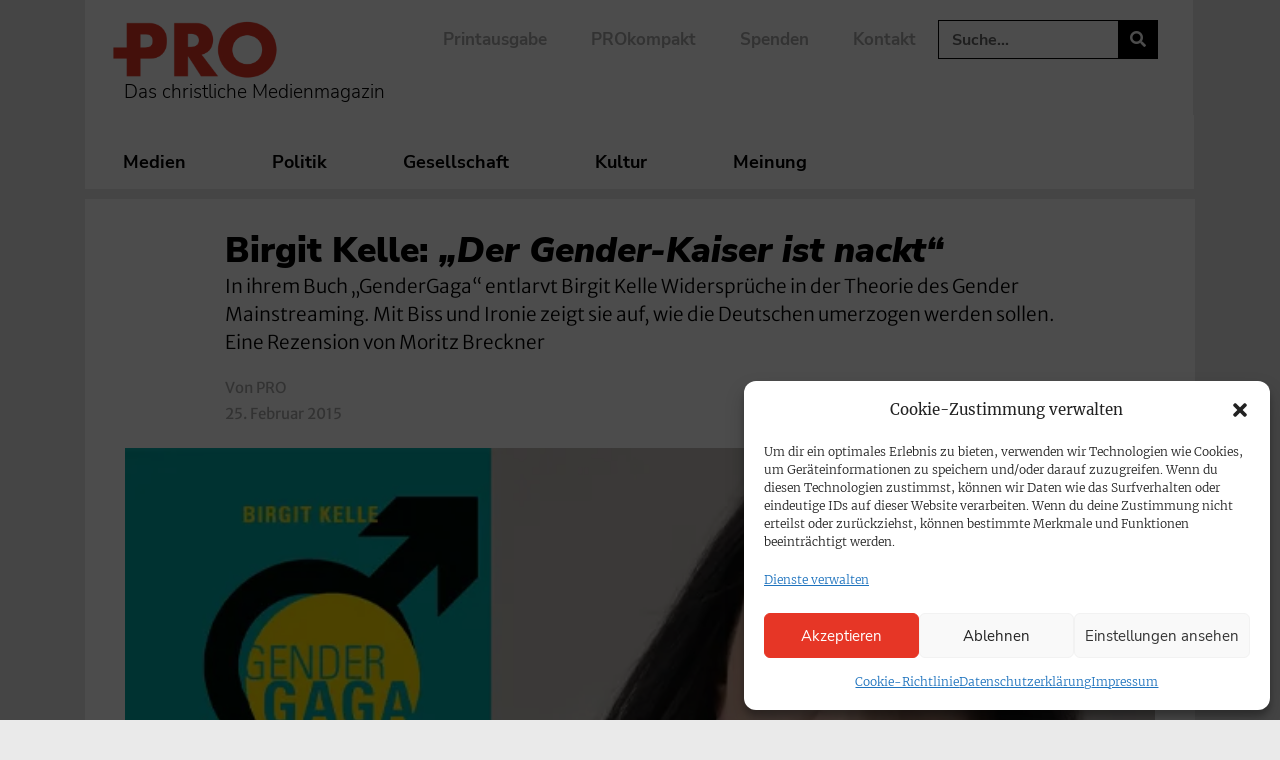

--- FILE ---
content_type: text/html; charset=UTF-8
request_url: https://www.pro-medienmagazin.de/birgit-kelle-der-gender-kaiser-ist-nackt/
body_size: 170761
content:
<!doctype html>
<html lang="de">
<head>
	<meta charset="UTF-8">
	<meta name="viewport" content="width=device-width, initial-scale=1">
	<link rel="profile" href="https://gmpg.org/xfn/11">
	<!-- Manifest added by SuperPWA - Progressive Web Apps Plugin For WordPress -->
<link rel="manifest" href="/superpwa-manifest.json">
<link rel="prefetch" href="/superpwa-manifest.json">
<meta name="theme-color" content="#ffffff">
<meta name="mobile-web-app-capable" content="yes">
<meta name="apple-touch-fullscreen" content="yes">
<meta name="apple-mobile-web-app-title" content="PRO | Das christliche Medienmagazin">
<meta name="application-name" content="PRO | Das christliche Medienmagazin">
<meta name="apple-mobile-web-app-capable" content="yes">
<meta name="apple-mobile-web-app-status-bar-style" content="default">
<link rel="apple-touch-icon"  href="https://www.pro-medienmagazin.de/wp-content/uploads/2021/03/cropped-FAVICON_PRO-e1615553046787-1-e1690793788144.png">
<link rel="apple-touch-icon" sizes="192x192" href="https://www.pro-medienmagazin.de/wp-content/uploads/2021/03/cropped-FAVICON_PRO-e1615553046787-1-e1690793788144.png">
<link rel="apple-touch-startup-image" media="screen and (device-width: 320px) and (device-height: 568px) and (-webkit-device-pixel-ratio: 2) and (orientation: landscape)" href="https://www.pro-medienmagazin.de/wp-content/uploads/superpwa-splashIcons/super_splash_screens/icon_1136x640.png"/>
<link rel="apple-touch-startup-image" media="screen and (device-width: 320px) and (device-height: 568px) and (-webkit-device-pixel-ratio: 2) and (orientation: portrait)" href="https://www.pro-medienmagazin.de/wp-content/uploads/superpwa-splashIcons/super_splash_screens/icon_640x1136.png"/>
<link rel="apple-touch-startup-image" media="screen and (device-width: 414px) and (device-height: 896px) and (-webkit-device-pixel-ratio: 3) and (orientation: landscape)" href="https://www.pro-medienmagazin.de/wp-content/uploads/superpwa-splashIcons/super_splash_screens/icon_2688x1242.png"/>
<link rel="apple-touch-startup-image" media="screen and (device-width: 414px) and (device-height: 896px) and (-webkit-device-pixel-ratio: 2) and (orientation: landscape)" href="https://www.pro-medienmagazin.de/wp-content/uploads/superpwa-splashIcons/super_splash_screens/icon_1792x828.png"/>
<link rel="apple-touch-startup-image" media="screen and (device-width: 375px) and (device-height: 812px) and (-webkit-device-pixel-ratio: 3) and (orientation: portrait)" href="https://www.pro-medienmagazin.de/wp-content/uploads/superpwa-splashIcons/super_splash_screens/icon_1125x2436.png"/>
<link rel="apple-touch-startup-image" media="screen and (device-width: 414px) and (device-height: 896px) and (-webkit-device-pixel-ratio: 2) and (orientation: portrait)" href="https://www.pro-medienmagazin.de/wp-content/uploads/superpwa-splashIcons/super_splash_screens/icon_828x1792.png"/>
<link rel="apple-touch-startup-image" media="screen and (device-width: 375px) and (device-height: 812px) and (-webkit-device-pixel-ratio: 3) and (orientation: landscape)" href="https://www.pro-medienmagazin.de/wp-content/uploads/superpwa-splashIcons/super_splash_screens/icon_2436x1125.png"/>
<link rel="apple-touch-startup-image" media="screen and (device-width: 414px) and (device-height: 736px) and (-webkit-device-pixel-ratio: 3) and (orientation: portrait)" href="https://www.pro-medienmagazin.de/wp-content/uploads/superpwa-splashIcons/super_splash_screens/icon_1242x2208.png"/>
<link rel="apple-touch-startup-image" media="screen and (device-width: 414px) and (device-height: 736px) and (-webkit-device-pixel-ratio: 3) and (orientation: landscape)" href="https://www.pro-medienmagazin.de/wp-content/uploads/superpwa-splashIcons/super_splash_screens/icon_2208x1242.png"/>
<link rel="apple-touch-startup-image" media="screen and (device-width: 375px) and (device-height: 667px) and (-webkit-device-pixel-ratio: 2) and (orientation: landscape)" href="https://www.pro-medienmagazin.de/wp-content/uploads/superpwa-splashIcons/super_splash_screens/icon_1334x750.png"/>
<link rel="apple-touch-startup-image" media="screen and (device-width: 375px) and (device-height: 667px) and (-webkit-device-pixel-ratio: 2) and (orientation: portrait)" href="https://www.pro-medienmagazin.de/wp-content/uploads/superpwa-splashIcons/super_splash_screens/icon_750x1334.png"/>
<link rel="apple-touch-startup-image" media="screen and (device-width: 1024px) and (device-height: 1366px) and (-webkit-device-pixel-ratio: 2) and (orientation: landscape)" href="https://www.pro-medienmagazin.de/wp-content/uploads/superpwa-splashIcons/super_splash_screens/icon_2732x2048.png"/>
<link rel="apple-touch-startup-image" media="screen and (device-width: 1024px) and (device-height: 1366px) and (-webkit-device-pixel-ratio: 2) and (orientation: portrait)" href="https://www.pro-medienmagazin.de/wp-content/uploads/superpwa-splashIcons/super_splash_screens/icon_2048x2732.png"/>
<link rel="apple-touch-startup-image" media="screen and (device-width: 834px) and (device-height: 1194px) and (-webkit-device-pixel-ratio: 2) and (orientation: landscape)" href="https://www.pro-medienmagazin.de/wp-content/uploads/superpwa-splashIcons/super_splash_screens/icon_2388x1668.png"/>
<link rel="apple-touch-startup-image" media="screen and (device-width: 834px) and (device-height: 1194px) and (-webkit-device-pixel-ratio: 2) and (orientation: portrait)" href="https://www.pro-medienmagazin.de/wp-content/uploads/superpwa-splashIcons/super_splash_screens/icon_1668x2388.png"/>
<link rel="apple-touch-startup-image" media="screen and (device-width: 834px) and (device-height: 1112px) and (-webkit-device-pixel-ratio: 2) and (orientation: landscape)" href="https://www.pro-medienmagazin.de/wp-content/uploads/superpwa-splashIcons/super_splash_screens/icon_2224x1668.png"/>
<link rel="apple-touch-startup-image" media="screen and (device-width: 414px) and (device-height: 896px) and (-webkit-device-pixel-ratio: 3) and (orientation: portrait)" href="https://www.pro-medienmagazin.de/wp-content/uploads/superpwa-splashIcons/super_splash_screens/icon_1242x2688.png"/>
<link rel="apple-touch-startup-image" media="screen and (device-width: 834px) and (device-height: 1112px) and (-webkit-device-pixel-ratio: 2) and (orientation: portrait)" href="https://www.pro-medienmagazin.de/wp-content/uploads/superpwa-splashIcons/super_splash_screens/icon_1668x2224.png"/>
<link rel="apple-touch-startup-image" media="screen and (device-width: 768px) and (device-height: 1024px) and (-webkit-device-pixel-ratio: 2) and (orientation: portrait)" href="https://www.pro-medienmagazin.de/wp-content/uploads/superpwa-splashIcons/super_splash_screens/icon_1536x2048.png"/>
<link rel="apple-touch-startup-image" media="screen and (device-width: 768px) and (device-height: 1024px) and (-webkit-device-pixel-ratio: 2) and (orientation: landscape)" href="https://www.pro-medienmagazin.de/wp-content/uploads/superpwa-splashIcons/super_splash_screens/icon_2048x1536.png"/>
<link rel="apple-touch-startup-image" media="screen and (device-width: 390px) and (device-height: 844px) and (-webkit-device-pixel-ratio: 3) and (orientation: portrait)" href="https://www.pro-medienmagazin.de/wp-content/uploads/superpwa-splashIcons/super_splash_screens/icon_1170x2532.png"/>
<link rel="apple-touch-startup-image" media="screen and (device-width: 844px) and (device-height: 390px) and (-webkit-device-pixel-ratio: 3) and (orientation: landscape)" href="https://www.pro-medienmagazin.de/wp-content/uploads/superpwa-splashIcons/super_splash_screens/icon_2532x1170.png"/>
<link rel="apple-touch-startup-image" media="screen and (device-width: 926px) and (device-height: 428px) and (-webkit-device-pixel-ratio: 3) and (orientation: landscape)" href="https://www.pro-medienmagazin.de/wp-content/uploads/superpwa-splashIcons/super_splash_screens/icon_2778x1284.png"/>
<link rel="apple-touch-startup-image" media="screen and (device-width: 428px) and (device-height: 926px) and (-webkit-device-pixel-ratio: 3) and (orientation: portrait)" href="https://www.pro-medienmagazin.de/wp-content/uploads/superpwa-splashIcons/super_splash_screens/icon_2532x1170.png"/>
<link rel="apple-touch-startup-image" media="screen and (device-width: 852px) and (device-height: 393px) and (-webkit-device-pixel-ratio: 3) and (orientation: landscape)" href="https://www.pro-medienmagazin.de/wp-content/uploads/superpwa-splashIcons/super_splash_screens/icon_2556x1179.png"/>
<link rel="apple-touch-startup-image" media="screen and (device-width: 393px) and (device-height: 852px) and (-webkit-device-pixel-ratio: 3) and (orientation: portrait)" href="https://www.pro-medienmagazin.de/wp-content/uploads/superpwa-splashIcons/super_splash_screens/icon_1179x2556.png"/>
<link rel="apple-touch-startup-image" media="screen and (device-width: 932px) and (device-height: 430px) and (-webkit-device-pixel-ratio: 3) and (orientation: landscape)" href="https://www.pro-medienmagazin.de/wp-content/uploads/superpwa-splashIcons/super_splash_screens/icon_2796x1290.png"/>
<link rel="apple-touch-startup-image" media="screen and (device-width: 430px) and (device-height: 932px) and (-webkit-device-pixel-ratio: 3) and (orientation: portrait)" href="https://www.pro-medienmagazin.de/wp-content/uploads/superpwa-splashIcons/super_splash_screens/icon_1290x2796.png"/>
<!-- / SuperPWA.com -->
<meta name='robots' content='index, follow, max-image-preview:large, max-snippet:-1, max-video-preview:-1' />
	<style>img:is([sizes="auto" i], [sizes^="auto," i]) { contain-intrinsic-size: 3000px 1500px }</style>
	
	<!-- This site is optimized with the Yoast SEO Premium plugin v26.5 (Yoast SEO v26.5) - https://yoast.com/wordpress/plugins/seo/ -->
	<title>Birgit Kelle: „Der Gender-Kaiser ist nackt“</title>
<link data-rocket-prefetch href="https://www.googletagmanager.com" rel="dns-prefetch"><link rel="preload" data-rocket-preload as="image" imagesrcset="https://www.pro-medienmagazin.de/wp-content/uploads/2015/02/47156_47160.jpg.webp 636w, https://www.pro-medienmagazin.de/wp-content/uploads/2015/02/47156_47160-300x169.jpg.webp 300w" imagesizes="(max-width: 636px) 100vw, 636px" fetchpriority="high">
	<meta name="description" content="In ihrem Buch „GenderGaga“ entlarvt Birgit Kelle Widersprüche in der Theorie des Gender Mainstreaming. Mit Biss und Ironie zeigt sie auf, wie die Deutschen umerzogen werden sollen. Eine Rezension von Moritz Breckner" />
	<link rel="canonical" href="https://www.pro-medienmagazin.de/birgit-kelle-der-gender-kaiser-ist-nackt/" />
	<meta property="og:locale" content="de_DE" />
	<meta property="og:type" content="article" />
	<meta property="og:title" content="Birgit Kelle: „Der Gender-Kaiser ist nackt“" />
	<meta property="og:description" content="In ihrem Buch „GenderGaga“ entlarvt Birgit Kelle Widersprüche in der Theorie des Gender Mainstreaming. Mit Biss und Ironie zeigt sie auf, wie die Deutschen umerzogen werden sollen. Eine Rezension von Moritz Breckner" />
	<meta property="og:url" content="https://www.pro-medienmagazin.de/birgit-kelle-der-gender-kaiser-ist-nackt/" />
	<meta property="og:site_name" content="PRO | Das christliche Medienmagazin" />
	<meta property="article:publisher" content="https://www.facebook.com/promedienmagazin" />
	<meta property="article:published_time" content="2015-02-25T08:58:00+00:00" />
	<meta property="article:modified_time" content="2023-01-17T16:21:37+00:00" />
	<meta property="og:image" content="https://www.pro-medienmagazin.de/wp-content/uploads/2015/02/47156_47160.jpg" />
	<meta property="og:image:width" content="636" />
	<meta property="og:image:height" content="358" />
	<meta property="og:image:type" content="image/jpeg" />
	<meta name="author" content="PRO" />
	<meta name="twitter:card" content="summary_large_image" />
	<meta name="twitter:creator" content="@pro_magazin" />
	<meta name="twitter:site" content="@pro_magazin" />
	<script type="application/ld+json" class="yoast-schema-graph">{"@context":"https://schema.org","@graph":[{"@type":"NewsArticle","@id":"https://www.pro-medienmagazin.de/birgit-kelle-der-gender-kaiser-ist-nackt/#article","isPartOf":{"@id":"https://www.pro-medienmagazin.de/birgit-kelle-der-gender-kaiser-ist-nackt/"},"author":{"name":"PRO","@id":"https://www.pro-medienmagazin.de/#/schema/person/d9455774bff5451a459e36760cfac04b"},"headline":"Birgit Kelle: „Der Gender-Kaiser ist nackt“","datePublished":"2015-02-25T08:58:00+00:00","dateModified":"2023-01-17T16:21:37+00:00","mainEntityOfPage":{"@id":"https://www.pro-medienmagazin.de/birgit-kelle-der-gender-kaiser-ist-nackt/"},"wordCount":918,"publisher":{"@id":"https://www.pro-medienmagazin.de/#organization"},"image":{"@id":"https://www.pro-medienmagazin.de/birgit-kelle-der-gender-kaiser-ist-nackt/#primaryimage"},"thumbnailUrl":"https://www.pro-medienmagazin.de/wp-content/uploads/2015/02/47156_47160.jpg","keywords":["Chrismon"],"articleSection":{"1":"Bücher","2":"Kultur"},"inLanguage":"de"},{"@type":"WebPage","@id":"https://www.pro-medienmagazin.de/birgit-kelle-der-gender-kaiser-ist-nackt/","url":"https://www.pro-medienmagazin.de/birgit-kelle-der-gender-kaiser-ist-nackt/","name":"Birgit Kelle: „Der Gender-Kaiser ist nackt“","isPartOf":{"@id":"https://www.pro-medienmagazin.de/#website"},"primaryImageOfPage":{"@id":"https://www.pro-medienmagazin.de/birgit-kelle-der-gender-kaiser-ist-nackt/#primaryimage"},"image":{"@id":"https://www.pro-medienmagazin.de/birgit-kelle-der-gender-kaiser-ist-nackt/#primaryimage"},"thumbnailUrl":"https://www.pro-medienmagazin.de/wp-content/uploads/2015/02/47156_47160.jpg","datePublished":"2015-02-25T08:58:00+00:00","dateModified":"2023-01-17T16:21:37+00:00","description":"In ihrem Buch „GenderGaga“ entlarvt Birgit Kelle Widersprüche in der Theorie des Gender Mainstreaming. Mit Biss und Ironie zeigt sie auf, wie die Deutschen umerzogen werden sollen. Eine Rezension von Moritz Breckner","breadcrumb":{"@id":"https://www.pro-medienmagazin.de/birgit-kelle-der-gender-kaiser-ist-nackt/#breadcrumb"},"inLanguage":"de","potentialAction":[{"@type":"ReadAction","target":["https://www.pro-medienmagazin.de/birgit-kelle-der-gender-kaiser-ist-nackt/"]}]},{"@type":"ImageObject","inLanguage":"de","@id":"https://www.pro-medienmagazin.de/birgit-kelle-der-gender-kaiser-ist-nackt/#primaryimage","url":"https://www.pro-medienmagazin.de/wp-content/uploads/2015/02/47156_47160.jpg","contentUrl":"https://www.pro-medienmagazin.de/wp-content/uploads/2015/02/47156_47160.jpg","width":636,"height":358,"caption":"Bereits mit ihrem Buch „Dann mach doch die Bluse zu” mischte sich Kelle in die Debatte über Sexismus ein"},{"@type":"BreadcrumbList","@id":"https://www.pro-medienmagazin.de/birgit-kelle-der-gender-kaiser-ist-nackt/#breadcrumb","itemListElement":[{"@type":"ListItem","position":1,"name":"Home","item":"https://www.pro-medienmagazin.de/"},{"@type":"ListItem","position":2,"name":"Birgit Kelle: „Der Gender-Kaiser ist nackt“"}]},{"@type":"WebSite","@id":"https://www.pro-medienmagazin.de/#website","url":"https://www.pro-medienmagazin.de/","name":"PRO | Das christliche Medienmagazin","description":"Medien, Politik, Gesellschaft, Kultur – aus christlicher Perspektive","publisher":{"@id":"https://www.pro-medienmagazin.de/#organization"},"potentialAction":[{"@type":"SearchAction","target":{"@type":"EntryPoint","urlTemplate":"https://www.pro-medienmagazin.de/?s={search_term_string}"},"query-input":{"@type":"PropertyValueSpecification","valueRequired":true,"valueName":"search_term_string"}}],"inLanguage":"de"},{"@type":"Organization","@id":"https://www.pro-medienmagazin.de/#organization","name":"PRO | Christliches Medienmagazin","url":"https://www.pro-medienmagazin.de/","logo":{"@type":"ImageObject","inLanguage":"de","@id":"https://www.pro-medienmagazin.de/#/schema/logo/image/","url":"https://www.pro-medienmagazin.de/wp-content/uploads/2021/03/LOGO_PRO-2.png","contentUrl":"https://www.pro-medienmagazin.de/wp-content/uploads/2021/03/LOGO_PRO-2.png","width":1441,"height":709,"caption":"PRO | Christliches Medienmagazin"},"image":{"@id":"https://www.pro-medienmagazin.de/#/schema/logo/image/"},"sameAs":["https://www.facebook.com/promedienmagazin","https://x.com/pro_magazin","https://www.instagram.com/promedienmagazin/","https://www.youtube.com/channel/UCsNsrcrQYGsDaQWqH-v-JIQ","https://de.wikipedia.org/wiki/Christliche_Medieninitiative_pro#Christliches_Medienmagazin_pro"]},{"@type":"Person","@id":"https://www.pro-medienmagazin.de/#/schema/person/d9455774bff5451a459e36760cfac04b","name":"PRO","image":{"@type":"ImageObject","inLanguage":"de","@id":"https://www.pro-medienmagazin.de/#/schema/person/image/","url":"https://secure.gravatar.com/avatar/daa67de987c3ab80330e83048592fcd295271bd9f97ceb8d9b3d6febba9e0ce7?s=96&d=mm&r=g","contentUrl":"https://secure.gravatar.com/avatar/daa67de987c3ab80330e83048592fcd295271bd9f97ceb8d9b3d6febba9e0ce7?s=96&d=mm&r=g","caption":"PRO"},"description":"Benutzer für den Import der Typo3-Meldungen.","url":"https://www.pro-medienmagazin.de/author/pro/"}]}</script>
	<!-- / Yoast SEO Premium plugin. -->


<link rel='dns-prefetch' href='//www.googletagmanager.com' />
<link rel="alternate" type="application/rss+xml" title="PRO | Das christliche Medienmagazin &raquo; Feed" href="https://www.pro-medienmagazin.de/feed/" />
<link rel="alternate" type="application/rss+xml" title="PRO | Das christliche Medienmagazin &raquo; Kommentar-Feed" href="https://www.pro-medienmagazin.de/comments/feed/" />
<style id='wp-emoji-styles-inline-css'>

	img.wp-smiley, img.emoji {
		display: inline !important;
		border: none !important;
		box-shadow: none !important;
		height: 1em !important;
		width: 1em !important;
		margin: 0 0.07em !important;
		vertical-align: -0.1em !important;
		background: none !important;
		padding: 0 !important;
	}
</style>
<link rel='stylesheet' id='wp-block-library-css' href='https://www.pro-medienmagazin.de/wp-includes/css/dist/block-library/style.min.css?ver=6.8.3' media='all' />
<link rel='stylesheet' id='COMMENTING_BLOCK-css' href='https://www.pro-medienmagazin.de/wp-content/plugins/commenting-feature/admin/assets/js/dist/styles/dashboardeditorStyle.build.min.css?ver=5.1' media='all' />
<style id='global-styles-inline-css'>
:root{--wp--preset--aspect-ratio--square: 1;--wp--preset--aspect-ratio--4-3: 4/3;--wp--preset--aspect-ratio--3-4: 3/4;--wp--preset--aspect-ratio--3-2: 3/2;--wp--preset--aspect-ratio--2-3: 2/3;--wp--preset--aspect-ratio--16-9: 16/9;--wp--preset--aspect-ratio--9-16: 9/16;--wp--preset--color--black: #000000;--wp--preset--color--cyan-bluish-gray: #abb8c3;--wp--preset--color--white: #ffffff;--wp--preset--color--pale-pink: #f78da7;--wp--preset--color--vivid-red: #cf2e2e;--wp--preset--color--luminous-vivid-orange: #ff6900;--wp--preset--color--luminous-vivid-amber: #fcb900;--wp--preset--color--light-green-cyan: #7bdcb5;--wp--preset--color--vivid-green-cyan: #00d084;--wp--preset--color--pale-cyan-blue: #8ed1fc;--wp--preset--color--vivid-cyan-blue: #0693e3;--wp--preset--color--vivid-purple: #9b51e0;--wp--preset--color--pro-grey: #ECE9E9;--wp--preset--color--pro-blue: #003039;--wp--preset--color--pro-mint: #77C4B4;--wp--preset--color--pro-red: #E63625;--wp--preset--gradient--vivid-cyan-blue-to-vivid-purple: linear-gradient(135deg,rgba(6,147,227,1) 0%,rgb(155,81,224) 100%);--wp--preset--gradient--light-green-cyan-to-vivid-green-cyan: linear-gradient(135deg,rgb(122,220,180) 0%,rgb(0,208,130) 100%);--wp--preset--gradient--luminous-vivid-amber-to-luminous-vivid-orange: linear-gradient(135deg,rgba(252,185,0,1) 0%,rgba(255,105,0,1) 100%);--wp--preset--gradient--luminous-vivid-orange-to-vivid-red: linear-gradient(135deg,rgba(255,105,0,1) 0%,rgb(207,46,46) 100%);--wp--preset--gradient--very-light-gray-to-cyan-bluish-gray: linear-gradient(135deg,rgb(238,238,238) 0%,rgb(169,184,195) 100%);--wp--preset--gradient--cool-to-warm-spectrum: linear-gradient(135deg,rgb(74,234,220) 0%,rgb(151,120,209) 20%,rgb(207,42,186) 40%,rgb(238,44,130) 60%,rgb(251,105,98) 80%,rgb(254,248,76) 100%);--wp--preset--gradient--blush-light-purple: linear-gradient(135deg,rgb(255,206,236) 0%,rgb(152,150,240) 100%);--wp--preset--gradient--blush-bordeaux: linear-gradient(135deg,rgb(254,205,165) 0%,rgb(254,45,45) 50%,rgb(107,0,62) 100%);--wp--preset--gradient--luminous-dusk: linear-gradient(135deg,rgb(255,203,112) 0%,rgb(199,81,192) 50%,rgb(65,88,208) 100%);--wp--preset--gradient--pale-ocean: linear-gradient(135deg,rgb(255,245,203) 0%,rgb(182,227,212) 50%,rgb(51,167,181) 100%);--wp--preset--gradient--electric-grass: linear-gradient(135deg,rgb(202,248,128) 0%,rgb(113,206,126) 100%);--wp--preset--gradient--midnight: linear-gradient(135deg,rgb(2,3,129) 0%,rgb(40,116,252) 100%);--wp--preset--font-size--small: 13px;--wp--preset--font-size--medium: 20px;--wp--preset--font-size--large: 36px;--wp--preset--font-size--x-large: 42px;--wp--preset--spacing--20: 0.44rem;--wp--preset--spacing--30: 0.67rem;--wp--preset--spacing--40: 1rem;--wp--preset--spacing--50: 1.5rem;--wp--preset--spacing--60: 2.25rem;--wp--preset--spacing--70: 3.38rem;--wp--preset--spacing--80: 5.06rem;--wp--preset--shadow--natural: 6px 6px 9px rgba(0, 0, 0, 0.2);--wp--preset--shadow--deep: 12px 12px 50px rgba(0, 0, 0, 0.4);--wp--preset--shadow--sharp: 6px 6px 0px rgba(0, 0, 0, 0.2);--wp--preset--shadow--outlined: 6px 6px 0px -3px rgba(255, 255, 255, 1), 6px 6px rgba(0, 0, 0, 1);--wp--preset--shadow--crisp: 6px 6px 0px rgba(0, 0, 0, 1);}:root { --wp--style--global--content-size: 800px;--wp--style--global--wide-size: 1200px; }:where(body) { margin: 0; }.wp-site-blocks > .alignleft { float: left; margin-right: 2em; }.wp-site-blocks > .alignright { float: right; margin-left: 2em; }.wp-site-blocks > .aligncenter { justify-content: center; margin-left: auto; margin-right: auto; }:where(.wp-site-blocks) > * { margin-block-start: 24px; margin-block-end: 0; }:where(.wp-site-blocks) > :first-child { margin-block-start: 0; }:where(.wp-site-blocks) > :last-child { margin-block-end: 0; }:root { --wp--style--block-gap: 24px; }:root :where(.is-layout-flow) > :first-child{margin-block-start: 0;}:root :where(.is-layout-flow) > :last-child{margin-block-end: 0;}:root :where(.is-layout-flow) > *{margin-block-start: 24px;margin-block-end: 0;}:root :where(.is-layout-constrained) > :first-child{margin-block-start: 0;}:root :where(.is-layout-constrained) > :last-child{margin-block-end: 0;}:root :where(.is-layout-constrained) > *{margin-block-start: 24px;margin-block-end: 0;}:root :where(.is-layout-flex){gap: 24px;}:root :where(.is-layout-grid){gap: 24px;}.is-layout-flow > .alignleft{float: left;margin-inline-start: 0;margin-inline-end: 2em;}.is-layout-flow > .alignright{float: right;margin-inline-start: 2em;margin-inline-end: 0;}.is-layout-flow > .aligncenter{margin-left: auto !important;margin-right: auto !important;}.is-layout-constrained > .alignleft{float: left;margin-inline-start: 0;margin-inline-end: 2em;}.is-layout-constrained > .alignright{float: right;margin-inline-start: 2em;margin-inline-end: 0;}.is-layout-constrained > .aligncenter{margin-left: auto !important;margin-right: auto !important;}.is-layout-constrained > :where(:not(.alignleft):not(.alignright):not(.alignfull)){max-width: var(--wp--style--global--content-size);margin-left: auto !important;margin-right: auto !important;}.is-layout-constrained > .alignwide{max-width: var(--wp--style--global--wide-size);}body .is-layout-flex{display: flex;}.is-layout-flex{flex-wrap: wrap;align-items: center;}.is-layout-flex > :is(*, div){margin: 0;}body .is-layout-grid{display: grid;}.is-layout-grid > :is(*, div){margin: 0;}body{padding-top: 0px;padding-right: 0px;padding-bottom: 0px;padding-left: 0px;}a:where(:not(.wp-element-button)){text-decoration: underline;}:root :where(.wp-element-button, .wp-block-button__link){background-color: #32373c;border-width: 0;color: #fff;font-family: inherit;font-size: inherit;line-height: inherit;padding: calc(0.667em + 2px) calc(1.333em + 2px);text-decoration: none;}.has-black-color{color: var(--wp--preset--color--black) !important;}.has-cyan-bluish-gray-color{color: var(--wp--preset--color--cyan-bluish-gray) !important;}.has-white-color{color: var(--wp--preset--color--white) !important;}.has-pale-pink-color{color: var(--wp--preset--color--pale-pink) !important;}.has-vivid-red-color{color: var(--wp--preset--color--vivid-red) !important;}.has-luminous-vivid-orange-color{color: var(--wp--preset--color--luminous-vivid-orange) !important;}.has-luminous-vivid-amber-color{color: var(--wp--preset--color--luminous-vivid-amber) !important;}.has-light-green-cyan-color{color: var(--wp--preset--color--light-green-cyan) !important;}.has-vivid-green-cyan-color{color: var(--wp--preset--color--vivid-green-cyan) !important;}.has-pale-cyan-blue-color{color: var(--wp--preset--color--pale-cyan-blue) !important;}.has-vivid-cyan-blue-color{color: var(--wp--preset--color--vivid-cyan-blue) !important;}.has-vivid-purple-color{color: var(--wp--preset--color--vivid-purple) !important;}.has-pro-grey-color{color: var(--wp--preset--color--pro-grey) !important;}.has-pro-blue-color{color: var(--wp--preset--color--pro-blue) !important;}.has-pro-mint-color{color: var(--wp--preset--color--pro-mint) !important;}.has-pro-red-color{color: var(--wp--preset--color--pro-red) !important;}.has-black-background-color{background-color: var(--wp--preset--color--black) !important;}.has-cyan-bluish-gray-background-color{background-color: var(--wp--preset--color--cyan-bluish-gray) !important;}.has-white-background-color{background-color: var(--wp--preset--color--white) !important;}.has-pale-pink-background-color{background-color: var(--wp--preset--color--pale-pink) !important;}.has-vivid-red-background-color{background-color: var(--wp--preset--color--vivid-red) !important;}.has-luminous-vivid-orange-background-color{background-color: var(--wp--preset--color--luminous-vivid-orange) !important;}.has-luminous-vivid-amber-background-color{background-color: var(--wp--preset--color--luminous-vivid-amber) !important;}.has-light-green-cyan-background-color{background-color: var(--wp--preset--color--light-green-cyan) !important;}.has-vivid-green-cyan-background-color{background-color: var(--wp--preset--color--vivid-green-cyan) !important;}.has-pale-cyan-blue-background-color{background-color: var(--wp--preset--color--pale-cyan-blue) !important;}.has-vivid-cyan-blue-background-color{background-color: var(--wp--preset--color--vivid-cyan-blue) !important;}.has-vivid-purple-background-color{background-color: var(--wp--preset--color--vivid-purple) !important;}.has-pro-grey-background-color{background-color: var(--wp--preset--color--pro-grey) !important;}.has-pro-blue-background-color{background-color: var(--wp--preset--color--pro-blue) !important;}.has-pro-mint-background-color{background-color: var(--wp--preset--color--pro-mint) !important;}.has-pro-red-background-color{background-color: var(--wp--preset--color--pro-red) !important;}.has-black-border-color{border-color: var(--wp--preset--color--black) !important;}.has-cyan-bluish-gray-border-color{border-color: var(--wp--preset--color--cyan-bluish-gray) !important;}.has-white-border-color{border-color: var(--wp--preset--color--white) !important;}.has-pale-pink-border-color{border-color: var(--wp--preset--color--pale-pink) !important;}.has-vivid-red-border-color{border-color: var(--wp--preset--color--vivid-red) !important;}.has-luminous-vivid-orange-border-color{border-color: var(--wp--preset--color--luminous-vivid-orange) !important;}.has-luminous-vivid-amber-border-color{border-color: var(--wp--preset--color--luminous-vivid-amber) !important;}.has-light-green-cyan-border-color{border-color: var(--wp--preset--color--light-green-cyan) !important;}.has-vivid-green-cyan-border-color{border-color: var(--wp--preset--color--vivid-green-cyan) !important;}.has-pale-cyan-blue-border-color{border-color: var(--wp--preset--color--pale-cyan-blue) !important;}.has-vivid-cyan-blue-border-color{border-color: var(--wp--preset--color--vivid-cyan-blue) !important;}.has-vivid-purple-border-color{border-color: var(--wp--preset--color--vivid-purple) !important;}.has-pro-grey-border-color{border-color: var(--wp--preset--color--pro-grey) !important;}.has-pro-blue-border-color{border-color: var(--wp--preset--color--pro-blue) !important;}.has-pro-mint-border-color{border-color: var(--wp--preset--color--pro-mint) !important;}.has-pro-red-border-color{border-color: var(--wp--preset--color--pro-red) !important;}.has-vivid-cyan-blue-to-vivid-purple-gradient-background{background: var(--wp--preset--gradient--vivid-cyan-blue-to-vivid-purple) !important;}.has-light-green-cyan-to-vivid-green-cyan-gradient-background{background: var(--wp--preset--gradient--light-green-cyan-to-vivid-green-cyan) !important;}.has-luminous-vivid-amber-to-luminous-vivid-orange-gradient-background{background: var(--wp--preset--gradient--luminous-vivid-amber-to-luminous-vivid-orange) !important;}.has-luminous-vivid-orange-to-vivid-red-gradient-background{background: var(--wp--preset--gradient--luminous-vivid-orange-to-vivid-red) !important;}.has-very-light-gray-to-cyan-bluish-gray-gradient-background{background: var(--wp--preset--gradient--very-light-gray-to-cyan-bluish-gray) !important;}.has-cool-to-warm-spectrum-gradient-background{background: var(--wp--preset--gradient--cool-to-warm-spectrum) !important;}.has-blush-light-purple-gradient-background{background: var(--wp--preset--gradient--blush-light-purple) !important;}.has-blush-bordeaux-gradient-background{background: var(--wp--preset--gradient--blush-bordeaux) !important;}.has-luminous-dusk-gradient-background{background: var(--wp--preset--gradient--luminous-dusk) !important;}.has-pale-ocean-gradient-background{background: var(--wp--preset--gradient--pale-ocean) !important;}.has-electric-grass-gradient-background{background: var(--wp--preset--gradient--electric-grass) !important;}.has-midnight-gradient-background{background: var(--wp--preset--gradient--midnight) !important;}.has-small-font-size{font-size: var(--wp--preset--font-size--small) !important;}.has-medium-font-size{font-size: var(--wp--preset--font-size--medium) !important;}.has-large-font-size{font-size: var(--wp--preset--font-size--large) !important;}.has-x-large-font-size{font-size: var(--wp--preset--font-size--x-large) !important;}
:root :where(.wp-block-pullquote){font-size: 1.5em;line-height: 1.6;}
</style>
<link rel='stylesheet' id='gn-frontend-gnfollow-style-css' href='https://www.pro-medienmagazin.de/wp-content/plugins/gn-publisher/assets/css/gn-frontend-gnfollow.min.css?ver=1.5.24' media='all' />
<link rel='stylesheet' id='perfecty-push-css' href='https://www.pro-medienmagazin.de/wp-content/plugins/perfecty-push-notifications/public/css/perfecty-push-public.css?ver=1.6.5' media='all' />
<link rel='stylesheet' id='printomatic-css-css' href='https://www.pro-medienmagazin.de/wp-content/plugins/print-o-matic/css/style.css?ver=2.0' media='all' />
<style id='printomatic-css-inline-css'>
@media print {
@import url('https://fonts.googleapis.com/css2?family=Merriweather+Sans:ital,wght@0,300;0,400;0,500;0,600;0,700;0,800;1,300;1,400;1,500;1,600;1,700;1,800&family=Merriweather:ital,wght@0,300;0,400;0,700;0,900;1,300;1,400;1,700;1,900&family=Nunito+Sans:ital,wght@0,200;0,300;0,400;0,600;0,700;0,800;0,900;1,200;1,300;1,400;1,600;1,700;1,800;1,900&family=Nunito:ital,wght@0,200;0,300;0,400;0,600;0,700;0,800;0,900;1,200;1,300;1,400;1,600;1,700;1,800;1,900&display=swap');

p,
.elementor-widget-wrap {
    font-family: "Merriweather", Sans-serif;
    font-weight: 400;
    line-height: 1.6em;
    font-size: 14px; 
}

h2,
h3,
h4,
h5,
h5 {
    font-family: "Nunito Sans", Sans-serif;
    font-weight: 800;
    line-height: 1.4em;
}

h2 {
    font-size: 24px;
}

h3 {
    font-size: 22px;
}

h4 {
    font-size: 20px;
}

h1 {
    font-family: "Nunito Sans", Sans-serif;
    font-weight: 900;
    line-height: 1.2em;
}

#excerpt,
#author-name,
#beitragslink {
    font-family: "Merriweather Sans", Sans-serif;
    font-weight: 400;
    line-height: 1.5em;
}

#dachzeile ul,
.elementor-widget-post-info>div>ul {
    font-family: "Merriweather Sans", sans-serif;
    font-weight: 700;
    list-style-type: none;
    padding-inline-start: 0px;
}

#web-header,
.elementor-widget-share-buttons,
#kommentar-titel,
#comments,
.elementor-location-footer,
#akismet-text,
.weiterfuehrendelinksgutenberg,
.offline-indicator, 
.spenden-cta, 
.abdrucke-cta, 
.nachricht-redaktion {
    display: none;
}

h1,
h2,
h3,
h4,
h5,
h6,
a,
img {
    page-break-inside: avoid;
}

h1,
h2,
h3,
h4,
h5,
h6 {
    page-break-after: avoid !important;
}

.elementor-widget-theme-post-featured-image {
    max-width: 75%;
}

.elementor-widget-theme-post-content {
    width: 100%;
}

#beschriftung-beitragsbild {
    font-size: 12px;
}

#pro-logo {
    position: absolute;
    top: 8px;
    right: 16px;
}

.elementor img {
    max-height: 300px;
    width: auto;
} 

#blogpost > div > div > div > div.elementor-element.elementor-element-e4fce0a.elementor-widget.elementor-widget-theme-post-featured-image.elementor-widget-image {
    text-align: left;
    padding: 30px 0px 0px 20px;
}

.featured-image-caption .elementor-widget-container {
    text-align: left;
    margin-top: -0.5rem !important;
}

.featured-image-source .elementor-widget-container {
    text-align: left;
    margin: 0rem !important;
}
}

</style>
<link rel='stylesheet' id='cmplz-general-css' href='https://www.pro-medienmagazin.de/wp-content/plugins/complianz-gdpr-premium/assets/css/cookieblocker.min.css?ver=1750658236' media='all' />
<link rel='stylesheet' id='parent-style-css' href='https://www.pro-medienmagazin.de/wp-content/themes/hello-elementor/style.css?ver=6.8.3' media='all' />
<link rel='stylesheet' id='child-style-css' href='https://www.pro-medienmagazin.de/wp-content/themes/elementor-child-theme/style.css?ver=6.8.3' media='all' />
<link rel='stylesheet' id='hello-elementor-css' href='https://www.pro-medienmagazin.de/wp-content/themes/hello-elementor/assets/css/reset.css?ver=3.4.4' media='all' />
<link rel='stylesheet' id='hello-elementor-theme-style-css' href='https://www.pro-medienmagazin.de/wp-content/themes/hello-elementor/assets/css/theme.css?ver=3.4.4' media='all' />
<link rel='stylesheet' id='hello-elementor-header-footer-css' href='https://www.pro-medienmagazin.de/wp-content/themes/hello-elementor/assets/css/header-footer.css?ver=3.4.4' media='all' />
<link rel='stylesheet' id='elementor-frontend-css' href='https://www.pro-medienmagazin.de/wp-content/plugins/elementor/assets/css/frontend.min.css?ver=3.32.4' media='all' />
<link rel='stylesheet' id='widget-image-css' href='https://www.pro-medienmagazin.de/wp-content/plugins/elementor/assets/css/widget-image.min.css?ver=3.32.4' media='all' />
<link rel='stylesheet' id='widget-nav-menu-css' href='https://www.pro-medienmagazin.de/wp-content/plugins/elementor-pro/assets/css/widget-nav-menu.min.css?ver=3.32.2' media='all' />
<link rel='stylesheet' id='widget-search-form-css' href='https://www.pro-medienmagazin.de/wp-content/plugins/elementor-pro/assets/css/widget-search-form.min.css?ver=3.32.2' media='all' />
<link rel='stylesheet' id='elementor-icons-shared-0-css' href='https://www.pro-medienmagazin.de/wp-content/plugins/elementor/assets/lib/font-awesome/css/fontawesome.min.css?ver=5.15.3' media='all' />
<link rel='stylesheet' id='elementor-icons-fa-solid-css' href='https://www.pro-medienmagazin.de/wp-content/plugins/elementor/assets/lib/font-awesome/css/solid.min.css?ver=5.15.3' media='all' />
<link rel='stylesheet' id='e-sticky-css' href='https://www.pro-medienmagazin.de/wp-content/plugins/elementor-pro/assets/css/modules/sticky.min.css?ver=3.32.2' media='all' />
<link rel='stylesheet' id='widget-icon-list-css' href='https://www.pro-medienmagazin.de/wp-content/plugins/elementor/assets/css/widget-icon-list.min.css?ver=3.32.4' media='all' />
<link rel='stylesheet' id='widget-post-info-css' href='https://www.pro-medienmagazin.de/wp-content/plugins/elementor-pro/assets/css/widget-post-info.min.css?ver=3.32.2' media='all' />
<link rel='stylesheet' id='elementor-icons-fa-regular-css' href='https://www.pro-medienmagazin.de/wp-content/plugins/elementor/assets/lib/font-awesome/css/regular.min.css?ver=5.15.3' media='all' />
<link rel='stylesheet' id='widget-heading-css' href='https://www.pro-medienmagazin.de/wp-content/plugins/elementor/assets/css/widget-heading.min.css?ver=3.32.4' media='all' />
<link rel='stylesheet' id='widget-share-buttons-css' href='https://www.pro-medienmagazin.de/wp-content/plugins/elementor-pro/assets/css/widget-share-buttons.min.css?ver=3.32.2' media='all' />
<link rel='stylesheet' id='e-apple-webkit-css' href='https://www.pro-medienmagazin.de/wp-content/plugins/elementor/assets/css/conditionals/apple-webkit.min.css?ver=3.32.4' media='all' />
<link rel='stylesheet' id='elementor-icons-fa-brands-css' href='https://www.pro-medienmagazin.de/wp-content/plugins/elementor/assets/lib/font-awesome/css/brands.min.css?ver=5.15.3' media='all' />
<link rel='stylesheet' id='widget-call-to-action-css' href='https://www.pro-medienmagazin.de/wp-content/plugins/elementor-pro/assets/css/widget-call-to-action.min.css?ver=3.32.2' media='all' />
<link rel='stylesheet' id='e-transitions-css' href='https://www.pro-medienmagazin.de/wp-content/plugins/elementor-pro/assets/css/conditionals/transitions.min.css?ver=3.32.2' media='all' />
<link rel='stylesheet' id='widget-form-css' href='https://www.pro-medienmagazin.de/wp-content/plugins/elementor-pro/assets/css/widget-form.min.css?ver=3.32.2' media='all' />
<link rel='stylesheet' id='e-popup-css' href='https://www.pro-medienmagazin.de/wp-content/plugins/elementor-pro/assets/css/conditionals/popup.min.css?ver=3.32.2' media='all' />
<link rel='stylesheet' id='elementor-icons-css' href='https://www.pro-medienmagazin.de/wp-content/plugins/elementor/assets/lib/eicons/css/elementor-icons.min.css?ver=5.44.0' media='all' />
<link rel='stylesheet' id='elementor-post-12-css' href='https://www.pro-medienmagazin.de/wp-content/uploads/elementor/css/post-12.css?ver=1766052521' media='all' />
<link rel='stylesheet' id='elementor-post-480-css' href='https://www.pro-medienmagazin.de/wp-content/uploads/elementor/css/post-480.css?ver=1766052522' media='all' />
<link rel='stylesheet' id='elementor-post-578-css' href='https://www.pro-medienmagazin.de/wp-content/uploads/elementor/css/post-578.css?ver=1766052522' media='all' />
<link rel='stylesheet' id='elementor-post-206-css' href='https://www.pro-medienmagazin.de/wp-content/uploads/elementor/css/post-206.css?ver=1766052522' media='all' />
<link rel='stylesheet' id='elementor-post-94503-css' href='https://www.pro-medienmagazin.de/wp-content/uploads/elementor/css/post-94503.css?ver=1766052522' media='all' />
<link rel='stylesheet' id='ecs-styles-css' href='https://www.pro-medienmagazin.de/wp-content/plugins/ele-custom-skin/assets/css/ecs-style.css?ver=3.1.9' media='all' />
<link rel='stylesheet' id='elementor-post-118-css' href='https://www.pro-medienmagazin.de/wp-content/uploads/elementor/css/post-118.css?ver=1740736534' media='all' />
<link rel='stylesheet' id='elementor-post-193-css' href='https://www.pro-medienmagazin.de/wp-content/uploads/elementor/css/post-193.css?ver=1740669480' media='all' />
<link rel='stylesheet' id='elementor-post-618-css' href='https://www.pro-medienmagazin.de/wp-content/uploads/elementor/css/post-618.css?ver=1740735712' media='all' />
<link rel='stylesheet' id='elementor-post-1339-css' href='https://www.pro-medienmagazin.de/wp-content/uploads/elementor/css/post-1339.css?ver=1740737970' media='all' />
<link rel='stylesheet' id='elementor-post-81087-css' href='https://www.pro-medienmagazin.de/wp-content/uploads/elementor/css/post-81087.css?ver=1740737228' media='all' />
<link rel='stylesheet' id='elementor-post-81226-css' href='https://www.pro-medienmagazin.de/wp-content/uploads/elementor/css/post-81226.css?ver=1624634574' media='all' />
<link rel='stylesheet' id='elementor-post-84648-css' href='https://www.pro-medienmagazin.de/wp-content/uploads/elementor/css/post-84648.css?ver=1631803071' media='all' />
<link rel='stylesheet' id='elementor-post-97186-css' href='https://www.pro-medienmagazin.de/wp-content/uploads/elementor/css/post-97186.css?ver=1645021687' media='all' />
<link rel='stylesheet' id='elementor-post-97992-css' href='https://www.pro-medienmagazin.de/wp-content/uploads/elementor/css/post-97992.css?ver=1649335551' media='all' />
<script src="https://www.pro-medienmagazin.de/wp-includes/js/jquery/jquery.min.js?ver=3.7.1" id="jquery-core-js"></script>
<script src="https://www.pro-medienmagazin.de/wp-includes/js/jquery/jquery-migrate.min.js?ver=3.4.1" id="jquery-migrate-js"></script>

<!-- Google Tag (gtac.js) durch Site-Kit hinzugefügt -->
<!-- Von Site Kit hinzugefügtes Google-Analytics-Snippet -->
<script src="https://www.googletagmanager.com/gtag/js?id=G-6GCX07CQCG" id="google_gtagjs-js" async></script>
<script id="google_gtagjs-js-after">
window.dataLayer = window.dataLayer || [];function gtag(){dataLayer.push(arguments);}
gtag("set","linker",{"domains":["www.pro-medienmagazin.de"]});
gtag("js", new Date());
gtag("set", "developer_id.dZTNiMT", true);
gtag("config", "G-6GCX07CQCG");
</script>
<script id="ecs_ajax_load-js-extra">
var ecs_ajax_params = {"ajaxurl":"https:\/\/www.pro-medienmagazin.de\/wp-admin\/admin-ajax.php","posts":"{\"page\":0,\"name\":\"birgit-kelle-der-gender-kaiser-ist-nackt\",\"error\":\"\",\"m\":\"\",\"p\":0,\"post_parent\":\"\",\"subpost\":\"\",\"subpost_id\":\"\",\"attachment\":\"\",\"attachment_id\":0,\"pagename\":\"\",\"page_id\":0,\"second\":\"\",\"minute\":\"\",\"hour\":\"\",\"day\":0,\"monthnum\":0,\"year\":0,\"w\":0,\"category_name\":\"\",\"tag\":\"\",\"cat\":\"\",\"tag_id\":\"\",\"author\":\"\",\"author_name\":\"\",\"feed\":\"\",\"tb\":\"\",\"paged\":0,\"meta_key\":\"\",\"meta_value\":\"\",\"preview\":\"\",\"s\":\"\",\"sentence\":\"\",\"title\":\"\",\"fields\":\"all\",\"menu_order\":\"\",\"embed\":\"\",\"category__in\":[],\"category__not_in\":[],\"category__and\":[],\"post__in\":[],\"post__not_in\":[],\"post_name__in\":[],\"tag__in\":[],\"tag__not_in\":[],\"tag__and\":[],\"tag_slug__in\":[],\"tag_slug__and\":[],\"post_parent__in\":[],\"post_parent__not_in\":[],\"author__in\":[],\"author__not_in\":[],\"search_columns\":[],\"post_type\":[\"post\",\"page\",\"e-landing-page\"],\"ignore_sticky_posts\":false,\"suppress_filters\":false,\"cache_results\":true,\"update_post_term_cache\":true,\"update_menu_item_cache\":false,\"lazy_load_term_meta\":true,\"update_post_meta_cache\":true,\"posts_per_page\":9,\"nopaging\":false,\"comments_per_page\":\"50\",\"no_found_rows\":false,\"order\":\"DESC\"}"};
</script>
<script src="https://www.pro-medienmagazin.de/wp-content/plugins/ele-custom-skin/assets/js/ecs_ajax_pagination.js?ver=3.1.9" id="ecs_ajax_load-js"></script>
<script src="https://www.pro-medienmagazin.de/wp-content/plugins/ele-custom-skin/assets/js/ecs.js?ver=3.1.9" id="ecs-script-js"></script>
<link rel="https://api.w.org/" href="https://www.pro-medienmagazin.de/wp-json/" /><link rel="alternate" title="JSON" type="application/json" href="https://www.pro-medienmagazin.de/wp-json/wp/v2/posts/59697" /><link rel="EditURI" type="application/rsd+xml" title="RSD" href="https://www.pro-medienmagazin.de/xmlrpc.php?rsd" />
<meta name="generator" content="WordPress 6.8.3" />
<link rel='shortlink' href='https://www.pro-medienmagazin.de/?p=59697' />
<link rel="alternate" title="oEmbed (JSON)" type="application/json+oembed" href="https://www.pro-medienmagazin.de/wp-json/oembed/1.0/embed?url=https%3A%2F%2Fwww.pro-medienmagazin.de%2Fbirgit-kelle-der-gender-kaiser-ist-nackt%2F" />
<link rel="alternate" title="oEmbed (XML)" type="text/xml+oembed" href="https://www.pro-medienmagazin.de/wp-json/oembed/1.0/embed?url=https%3A%2F%2Fwww.pro-medienmagazin.de%2Fbirgit-kelle-der-gender-kaiser-ist-nackt%2F&#038;format=xml" />
<meta name="generator" content="Site Kit by Google 1.167.0" /><script>
	window.PerfectyPushOptions = {
		path: "https://www.pro-medienmagazin.de/wp-content/plugins/perfecty-push-notifications/public/js",
		dialogTitle: "Möchten Sie Benachrichtigungen erhalten?",
		dialogSubmit: "Ja",
		dialogCancel: "Nein",
		settingsTitle: "Benachrichtigung",
		settingsOptIn: "Ich möchte Benachrichtigungen erhalten.",
		settingsUpdateError: "Die Einstellungen konnten nicht gespeichert werden, bitte nochmal versuchen.",
		serverUrl: "https://www.pro-medienmagazin.de/wp-json/perfecty-push",
		vapidPublicKey: "BHz8M8i2KkFpekQX93jXAEt1fjwuQSeMc2OaI1W-mV6uCiYhk_mlMeLq1blrqLI4Eb-gINzHtV3TFhs41ml-klM",
		token: "a46b53b716",
		tokenHeader: "X-WP-Nonce",
		enabled: true,
		unregisterConflicts: true,
		serviceWorkerScope: "/perfecty/push",
		loggerLevel: "error",
		loggerVerbose: false,
		hideBellAfterSubscribe: false,
		askPermissionsDirectly: false,
		unregisterConflictsExpression: "(OneSignalSDKWorker|wonderpush-worker-loader|webpushr-sw|subscribers-com\/firebase-messaging-sw|gravitec-net-web-push-notifications|push_notification_sw)",
		promptIconUrl: "https://www.pro-medienmagazin.de/wp-content/uploads/2021/03/cropped-FAVICON_PRO-e1615553046787-1-e1690793788144.png",
		visitsToDisplayPrompt: 3	}
</script>
<meta name="referrer" content="no-referrer-when-downgrade" />
<style> #wp-worthy-pixel { line-height: 1px; height: 1px; margin: 0; padding: 0; overflow: hidden; } </style>
			<style>.cmplz-hidden {
					display: none !important;
				}</style> 	<!-- Chrome, Firefox OS and Opera -->
	<meta name="theme-color" content="#ffffff">
	<!-- Windows Phone -->
	<meta name="msapplication-navbutton-color" content="#ffffff">
	<!-- iOS Safari -->
	<meta name="apple-mobile-web-app-status-bar-style" content="#ffffff">
<meta name="description" content="In ihrem Buch „GenderGaga“ entlarvt Birgit Kelle Widersprüche in der Theorie des Gender Mainstreaming. Mit Biss und Ironie zeigt sie auf, wie die Deutschen umerzogen werden sollen. Eine Rezension von Moritz Breckner">
<meta name="generator" content="Elementor 3.32.4; features: additional_custom_breakpoints; settings: css_print_method-external, google_font-enabled, font_display-auto">
			<style>
				.e-con.e-parent:nth-of-type(n+4):not(.e-lazyloaded):not(.e-no-lazyload),
				.e-con.e-parent:nth-of-type(n+4):not(.e-lazyloaded):not(.e-no-lazyload) * {
					background-image: none !important;
				}
				@media screen and (max-height: 1024px) {
					.e-con.e-parent:nth-of-type(n+3):not(.e-lazyloaded):not(.e-no-lazyload),
					.e-con.e-parent:nth-of-type(n+3):not(.e-lazyloaded):not(.e-no-lazyload) * {
						background-image: none !important;
					}
				}
				@media screen and (max-height: 640px) {
					.e-con.e-parent:nth-of-type(n+2):not(.e-lazyloaded):not(.e-no-lazyload),
					.e-con.e-parent:nth-of-type(n+2):not(.e-lazyloaded):not(.e-no-lazyload) * {
						background-image: none !important;
					}
				}
			</style>
						<style>
				.isc-source { position: relative; display: inline-block; line-height: initial; }
				/* Hides the caption initially until it is positioned via JavaScript */
				.isc-source > .isc-source-text { display: none; }
				.wp-block-cover .isc-source { position: static; }
								span.isc-source-text a { display: inline; color: #fff; }
							</style>
						<meta name="theme-color" content="#C21900">
			<link rel="icon" href="https://www.pro-medienmagazin.de/wp-content/uploads/2021/03/cropped-FAVICON_PRO-e1615553046787-1-e1690793788144-150x150.png" sizes="32x32" />
<link rel="icon" href="https://www.pro-medienmagazin.de/wp-content/uploads/2021/03/cropped-FAVICON_PRO-e1615553046787-1-300x300.png" sizes="192x192" />
<meta name="msapplication-TileImage" content="https://www.pro-medienmagazin.de/wp-content/uploads/2021/03/cropped-FAVICON_PRO-e1615553046787-1-300x300.png" />
		<style id="wp-custom-css">
			/* Benachrichtigungsbutton PWA */
#pwp-notification-button {
	border-radius:100px;
	padding: 2rem;
	transform: scale(.8);
	border-color: rgb(221,221,221);
	display: none;
}

.notification-button--fixedfooter {
	bottom: 9%;
	left: 80%; 
}

@media all and (display-mode: fullscreen) {
  #pwp-notification-button {
	display: block;
}
}

@media all and (display-mode: minimal-ui) {
  #pwp-notification-button {
	display: block;
}
}

@media all and (display-mode: standalone) {
  #pwp-notification-button {
	display: block;
}
}

/*style bold/strong text*/
strong {
  font-weight: 800;
}

.interview_question {
  font-weight: 800;
}

/*Bildbeschriftung*/
figcaption {
    color: var( --e-global-color-8478664 );
    font-family: "Merriweather Sans", Sans-serif;
    font-size: 16px;
    font-weight: 400;
		font-style: normal;
}

/*Gutenberg weiterführende Link*/
.weiterfuehrendelinksgutenberg {
	background-color:#eaeaea;
	padding-left: 25px;
	padding-bottom: 25px;
	padding-top: 25px;
	padding-right: 25px;
	margin-top: 15px;
	margin-bottom: 15px;
}

.weiterfuehrendelinksgutenberg a, .weiterfuehrendelinksgutenberg p {
	font-weight: 900;
	font-family:"Nunito Sans", Sans-serif;
	font-size:19px;
	line-height:1.2;
}

.weiterfuehrendelinksgutenberg a:hover, .weiterfuehrendelinksgutenberg p:hover  {
	color: #E63625;
}

.weiterfuehrendelinksgutenberg h4 {
  font-weight: 900;
	font-family:"Nunito Sans", Sans-serif;
	font-size:24px;
	color: var( --e-global-color-accent );
}

/*Kommentarfeld*/
#comment, #author, #email {
    color: black;
}

/*Bilquellen*/

.isc_image_list a, .isc-source-text a {
    color: white;
	  text-decoration:underline;
	  font-family:"Nunito Sans", Sans-serif;
}

.isc_image_list a:hover, .isc-source-text a:hover {
    color: white;
	  text-decoration:underline;
	  font-family:"Nunito Sans", Sans-serif;
}

.isc_image_list, .isc-source-text {
    color: white;
	  font-family:"Nunito Sans", Sans-serif;
	  font-size: 0.7em !important;
}

.isc-source-text {
    padding:0.5rem !important;
		line-height:1.5;
}

/* Print */

@media print {

@import url('https://fonts.googleapis.com/css2?family=Merriweather+Sans:ital,wght@0,300;0,400;0,500;0,600;0,700;0,800;1,300;1,400;1,500;1,600;1,700;1,800&family=Merriweather:ital,wght@0,300;0,400;0,700;0,900;1,300;1,400;1,700;1,900&family=Nunito+Sans:ital,wght@0,200;0,300;0,400;0,600;0,700;0,800;0,900;1,200;1,300;1,400;1,600;1,700;1,800;1,900&family=Nunito:ital,wght@0,200;0,300;0,400;0,600;0,700;0,800;0,900;1,200;1,300;1,400;1,600;1,700;1,800;1,900&display=swap');

p, .elementor-widget-wrap {
    font-family: "Merriweather", Sans-serif;
    font-weight: 400;
    line-height: 1.6em;
}

h2, h3, h4, h5, h5 {
    font-family: "Nunito Sans", Sans-serif;
    font-weight: 800;
    line-height: 1.4em;
}

h2 {
    font-size: 24px;
}

h3 {
    font-size: 22px;
}

h4 {
    font-size: 20px;
}

h1 {
    font-family: "Nunito Sans", Sans-serif;    
    font-weight: 900;
    line-height: 1.2em;
}

#excerpt, #author-name, #beitragslink {
    font-family: "Merriweather Sans", Sans-serif;
    font-weight: 400;
    line-height: 1.5em;
}

#dachzeile ul, .elementor-widget-post-info > div > ul {
  font-family: "Merriweather Sans", sans-serif;
  font-weight: 700;
  list-style-type: none;
  padding-inline-start: 0px; 
}

#web-header, .elementor-widget-share-buttons, #kommentar-titel, #comments, .elementor-location-footer, #akismet-text, .weiterfuehrendelinksgutenberg, .offline-indicator {
		display:none;
	}
	
.isc-source > .isc-source-text {
		display:none !important;
	}
	
        h1, h2, h3, h4, h5, h6, a, img {
		page-break-inside : avoid;
	}

       h1, h2, h3, h4, h5, h6 {
           page-break-after: avoid !important; 
	}

	.elementor-widget-theme-post-featured-image {
		max-width: 75%;
	}
	
	.elementor-widget-theme-post-content {
		width: 100%;
	}

#beschriftung-beitragsbild {
       font-size: 12px;
        }

#israelnetz-logo {
       position: absolute;
       top: 8px;
       right: 16px;
      }
}		</style>
		<meta name="generator" content="WP Rocket 3.20.2" data-wpr-features="wpr_preconnect_external_domains wpr_oci wpr_desktop" /></head>
<body data-cmplz=2 class="wp-singular post-template-default single single-post postid-59697 single-format-standard wp-custom-logo wp-embed-responsive wp-theme-hello-elementor wp-child-theme-elementor-child-theme hello-elementor-default elementor-default elementor-kit-12 elementor-page-206">


<a class="skip-link screen-reader-text" href="#content">Zum Inhalt springen</a>

		<header  data-elementor-type="header" data-elementor-id="480" class="elementor elementor-480 elementor-location-header" data-elementor-post-type="elementor_library">
					<section class="elementor-section elementor-top-section elementor-element elementor-element-9b4c3a0 app-hide elementor-section-boxed elementor-section-height-default elementor-section-height-default" data-id="9b4c3a0" data-element_type="section" id="web-header" data-settings="{&quot;background_background&quot;:&quot;classic&quot;}">
						<div  class="elementor-container elementor-column-gap-default">
					<div class="elementor-column elementor-col-25 elementor-top-column elementor-element elementor-element-bafac17" data-id="bafac17" data-element_type="column" data-settings="{&quot;background_background&quot;:&quot;classic&quot;}">
			<div class="elementor-widget-wrap elementor-element-populated">
						<div class="elementor-element elementor-element-fda56e3 elementor-widget elementor-widget-image" data-id="fda56e3" data-element_type="widget" data-widget_type="image.default">
				<div class="elementor-widget-container">
																<a href="https://www.pro-medienmagazin.de">
							<picture fetchpriority="high" class="attachment-large size-large wp-image-3470">
<source type="image/webp" srcset="https://www.pro-medienmagazin.de/wp-content/uploads/2021/03/cropped-LOGO_PRO-1024x355.png.webp 1024w, https://www.pro-medienmagazin.de/wp-content/uploads/2021/03/cropped-LOGO_PRO-300x104.png.webp 300w, https://www.pro-medienmagazin.de/wp-content/uploads/2021/03/cropped-LOGO_PRO-768x266.png.webp 768w, https://www.pro-medienmagazin.de/wp-content/uploads/2021/03/cropped-LOGO_PRO.png.webp 1187w" sizes="(max-width: 800px) 100vw, 800px"/>
<img fetchpriority="high" width="800" height="277" src="https://www.pro-medienmagazin.de/wp-content/uploads/2021/03/cropped-LOGO_PRO-1024x355.png" alt="" srcset="https://www.pro-medienmagazin.de/wp-content/uploads/2021/03/cropped-LOGO_PRO-1024x355.png 1024w, https://www.pro-medienmagazin.de/wp-content/uploads/2021/03/cropped-LOGO_PRO-300x104.png 300w, https://www.pro-medienmagazin.de/wp-content/uploads/2021/03/cropped-LOGO_PRO-768x266.png 768w, https://www.pro-medienmagazin.de/wp-content/uploads/2021/03/cropped-LOGO_PRO.png 1187w" sizes="(max-width: 800px) 100vw, 800px"/>
</picture>
								</a>
															</div>
				</div>
				<div class="elementor-element elementor-element-d997d84 elementor-hidden-mobile elementor-widget elementor-widget-text-editor" data-id="d997d84" data-element_type="widget" data-widget_type="text-editor.default">
				<div class="elementor-widget-container">
									<p>Das christliche Medienmagazin</p>								</div>
				</div>
					</div>
		</div>
				<div class="elementor-column elementor-col-50 elementor-top-column elementor-element elementor-element-a7055d0 elementor-hidden-mobile" data-id="a7055d0" data-element_type="column" data-settings="{&quot;background_background&quot;:&quot;classic&quot;}">
			<div class="elementor-widget-wrap elementor-element-populated">
						<div class="elementor-element elementor-element-3930fc8 elementor-nav-menu__align-end elementor-nav-menu--dropdown-none elementor-widget elementor-widget-nav-menu" data-id="3930fc8" data-element_type="widget" data-settings="{&quot;submenu_icon&quot;:{&quot;value&quot;:&quot;&lt;i class=\&quot;fas fa-chevron-down\&quot; aria-hidden=\&quot;true\&quot;&gt;&lt;\/i&gt;&quot;,&quot;library&quot;:&quot;fa-solid&quot;},&quot;layout&quot;:&quot;horizontal&quot;}" data-widget_type="nav-menu.default">
				<div class="elementor-widget-container">
								<nav aria-label="Menü" class="elementor-nav-menu--main elementor-nav-menu__container elementor-nav-menu--layout-horizontal e--pointer-none">
				<ul id="menu-1-3930fc8" class="elementor-nav-menu"><li class="menu-item menu-item-type-custom menu-item-object-custom menu-item-119939"><a href="https://www.pro-medienmagazin.de/mag/" class="elementor-item">Printausgabe</a></li>
<li class="menu-item menu-item-type-post_type menu-item-object-page menu-item-2105"><a href="https://www.pro-medienmagazin.de/prokompakt/" class="elementor-item">PROkompakt</a></li>
<li class="menu-item menu-item-type-post_type menu-item-object-page menu-item-2104"><a href="https://www.pro-medienmagazin.de/spenden/" class="elementor-item">Spenden</a></li>
<li class="menu-item menu-item-type-post_type menu-item-object-page menu-item-528"><a href="https://www.pro-medienmagazin.de/kontakt/" class="elementor-item">Kontakt</a></li>
</ul>			</nav>
						<nav class="elementor-nav-menu--dropdown elementor-nav-menu__container" aria-hidden="true">
				<ul id="menu-2-3930fc8" class="elementor-nav-menu"><li class="menu-item menu-item-type-custom menu-item-object-custom menu-item-119939"><a href="https://www.pro-medienmagazin.de/mag/" class="elementor-item" tabindex="-1">Printausgabe</a></li>
<li class="menu-item menu-item-type-post_type menu-item-object-page menu-item-2105"><a href="https://www.pro-medienmagazin.de/prokompakt/" class="elementor-item" tabindex="-1">PROkompakt</a></li>
<li class="menu-item menu-item-type-post_type menu-item-object-page menu-item-2104"><a href="https://www.pro-medienmagazin.de/spenden/" class="elementor-item" tabindex="-1">Spenden</a></li>
<li class="menu-item menu-item-type-post_type menu-item-object-page menu-item-528"><a href="https://www.pro-medienmagazin.de/kontakt/" class="elementor-item" tabindex="-1">Kontakt</a></li>
</ul>			</nav>
						</div>
				</div>
					</div>
		</div>
				<div class="elementor-column elementor-col-25 elementor-top-column elementor-element elementor-element-c06d7fb" data-id="c06d7fb" data-element_type="column" data-settings="{&quot;background_background&quot;:&quot;classic&quot;}">
			<div class="elementor-widget-wrap elementor-element-populated">
						<div class="elementor-element elementor-element-0a3b5f5 elementor-hidden-mobile elementor-hidden-tablet elementor-search-form--skin-classic elementor-search-form--button-type-icon elementor-search-form--icon-search elementor-widget elementor-widget-search-form" data-id="0a3b5f5" data-element_type="widget" data-settings="{&quot;skin&quot;:&quot;classic&quot;}" data-widget_type="search-form.default">
				<div class="elementor-widget-container">
							<search role="search">
			<form class="elementor-search-form" action="https://www.pro-medienmagazin.de" method="get">
												<div class="elementor-search-form__container">
					<label class="elementor-screen-only" for="elementor-search-form-0a3b5f5">Suche</label>

					
					<input id="elementor-search-form-0a3b5f5" placeholder="Suche..." class="elementor-search-form__input" type="search" name="s" value="">
					
											<button class="elementor-search-form__submit" type="submit" aria-label="Suche">
															<i aria-hidden="true" class="fas fa-search"></i>													</button>
					
									</div>
			</form>
		</search>
						</div>
				</div>
		<div class="elementor-element elementor-element-83750e0 e-con-full e-flex e-con e-parent" data-id="83750e0" data-element_type="container">
				<div class="elementor-element elementor-element-10d7cfe elementor-hidden-desktop elementor-hidden-tablet elementor-view-default elementor-widget elementor-widget-icon" data-id="10d7cfe" data-element_type="widget" id="btn-share" data-widget_type="icon.default">
				<div class="elementor-widget-container">
							<div class="elementor-icon-wrapper">
			<div class="elementor-icon">
			<i aria-hidden="true" class="fas fa-share-alt"></i>			</div>
		</div>
						</div>
				</div>
				<div class="elementor-element elementor-element-948b6e1 elementor-search-form--skin-full_screen elementor-hidden-desktop elementor-widget elementor-widget-search-form" data-id="948b6e1" data-element_type="widget" data-settings="{&quot;skin&quot;:&quot;full_screen&quot;}" data-widget_type="search-form.default">
				<div class="elementor-widget-container">
							<search role="search">
			<form class="elementor-search-form" action="https://www.pro-medienmagazin.de" method="get">
												<div class="elementor-search-form__toggle" role="button" tabindex="0" aria-label="Suche">
					<i aria-hidden="true" class="fas fa-search"></i>				</div>
								<div class="elementor-search-form__container">
					<label class="elementor-screen-only" for="elementor-search-form-948b6e1">Suche</label>

					
					<input id="elementor-search-form-948b6e1" placeholder="Suche..." class="elementor-search-form__input" type="search" name="s" value="">
					
					
										<div class="dialog-lightbox-close-button dialog-close-button" role="button" tabindex="0" aria-label="Schließe dieses Suchfeld.">
						<i aria-hidden="true" class="eicon-close"></i>					</div>
									</div>
			</form>
		</search>
						</div>
				</div>
				<div class="elementor-element elementor-element-70a745f elementor-nav-menu__align-start elementor-nav-menu--dropdown-mobile elementor-hidden-desktop elementor-hidden-tablet elementor-nav-menu--stretch elementor-nav-menu__text-align-aside elementor-nav-menu--toggle elementor-nav-menu--burger elementor-widget elementor-widget-nav-menu" data-id="70a745f" data-element_type="widget" data-settings="{&quot;submenu_icon&quot;:{&quot;value&quot;:&quot;&lt;i class=\&quot;\&quot; aria-hidden=\&quot;true\&quot;&gt;&lt;\/i&gt;&quot;,&quot;library&quot;:&quot;&quot;},&quot;full_width&quot;:&quot;stretch&quot;,&quot;layout&quot;:&quot;horizontal&quot;,&quot;toggle&quot;:&quot;burger&quot;}" data-widget_type="nav-menu.default">
				<div class="elementor-widget-container">
								<nav aria-label="Menü" class="elementor-nav-menu--main elementor-nav-menu__container elementor-nav-menu--layout-horizontal e--pointer-none">
				<ul id="menu-1-70a745f" class="elementor-nav-menu"><li class="menu-item menu-item-type-taxonomy menu-item-object-category menu-item-has-children menu-item-517"><a href="https://www.pro-medienmagazin.de/kategorie/medien/" class="elementor-item">Medien</a>
<ul class="sub-menu elementor-nav-menu--dropdown">
	<li class="menu-item menu-item-type-taxonomy menu-item-object-category menu-item-519"><a href="https://www.pro-medienmagazin.de/kategorie/medien/digitales/" class="elementor-sub-item">Digitales</a></li>
	<li class="menu-item menu-item-type-taxonomy menu-item-object-category menu-item-518"><a href="https://www.pro-medienmagazin.de/kategorie/medien/fernsehen/" class="elementor-sub-item">Fernsehen</a></li>
	<li class="menu-item menu-item-type-taxonomy menu-item-object-category menu-item-521"><a href="https://www.pro-medienmagazin.de/kategorie/medien/radio/" class="elementor-sub-item">Radio</a></li>
	<li class="menu-item menu-item-type-taxonomy menu-item-object-category menu-item-520"><a href="https://www.pro-medienmagazin.de/kategorie/medien/journalismus/" class="elementor-sub-item">Journalismus</a></li>
</ul>
</li>
<li class="menu-item menu-item-type-taxonomy menu-item-object-category menu-item-523"><a href="https://www.pro-medienmagazin.de/kategorie/politik/" class="elementor-item">Politik</a></li>
<li class="menu-item menu-item-type-taxonomy menu-item-object-category menu-item-has-children menu-item-525"><a href="https://www.pro-medienmagazin.de/kategorie/gesellschaft/" class="elementor-item">Gesellschaft</a>
<ul class="sub-menu elementor-nav-menu--dropdown">
	<li class="menu-item menu-item-type-taxonomy menu-item-object-category menu-item-526"><a href="https://www.pro-medienmagazin.de/kategorie/gesellschaft/gesellschaft-gesellschaft/" class="elementor-sub-item">Gesellschaft</a></li>
	<li class="menu-item menu-item-type-taxonomy menu-item-object-category menu-item-507"><a href="https://www.pro-medienmagazin.de/kategorie/gesellschaft/kirche/" class="elementor-sub-item">Kirche</a></li>
	<li class="menu-item menu-item-type-taxonomy menu-item-object-category menu-item-524"><a href="https://www.pro-medienmagazin.de/kategorie/gesellschaft/wirtschaft/" class="elementor-sub-item">Wirtschaft</a></li>
	<li class="menu-item menu-item-type-taxonomy menu-item-object-category menu-item-510"><a href="https://www.pro-medienmagazin.de/kategorie/gesellschaft/weltweit/" class="elementor-sub-item">Weltweit</a></li>
	<li class="menu-item menu-item-type-taxonomy menu-item-object-category menu-item-509"><a href="https://www.pro-medienmagazin.de/kategorie/gesellschaft/panorama/" class="elementor-sub-item">Panorama</a></li>
	<li class="menu-item menu-item-type-taxonomy menu-item-object-category menu-item-522"><a href="https://www.pro-medienmagazin.de/kategorie/gesellschaft/paedagogik/" class="elementor-sub-item">Pädagogik</a></li>
	<li class="menu-item menu-item-type-taxonomy menu-item-object-category menu-item-1882"><a href="https://www.pro-medienmagazin.de/kategorie/gesellschaft/wissenschaft/" class="elementor-sub-item">Wissenschaft</a></li>
	<li class="menu-item menu-item-type-taxonomy menu-item-object-category menu-item-1881"><a href="https://www.pro-medienmagazin.de/kategorie/gesellschaft/sport/" class="elementor-sub-item">Sport</a></li>
</ul>
</li>
<li class="menu-item menu-item-type-taxonomy menu-item-object-category current-post-ancestor current-menu-parent current-post-parent menu-item-has-children menu-item-512"><a href="https://www.pro-medienmagazin.de/kategorie/kultur/" class="elementor-item">Kultur</a>
<ul class="sub-menu elementor-nav-menu--dropdown">
	<li class="menu-item menu-item-type-taxonomy menu-item-object-category menu-item-515"><a href="https://www.pro-medienmagazin.de/kategorie/kultur/musik/" class="elementor-sub-item">Musik</a></li>
	<li class="menu-item menu-item-type-taxonomy menu-item-object-category menu-item-514"><a href="https://www.pro-medienmagazin.de/kategorie/kultur/film/" class="elementor-sub-item">Film</a></li>
	<li class="menu-item menu-item-type-taxonomy menu-item-object-category current-post-ancestor current-menu-parent current-post-parent menu-item-513"><a href="https://www.pro-medienmagazin.de/kategorie/kultur/buecher/" class="elementor-sub-item">Bücher</a></li>
	<li class="menu-item menu-item-type-taxonomy menu-item-object-category menu-item-1884"><a href="https://www.pro-medienmagazin.de/kategorie/kultur/buehne/" class="elementor-sub-item">Bühne</a></li>
	<li class="menu-item menu-item-type-taxonomy menu-item-object-category menu-item-1883"><a href="https://www.pro-medienmagazin.de/kategorie/kultur/kunst/" class="elementor-sub-item">Kunst</a></li>
</ul>
</li>
<li class="menu-item menu-item-type-taxonomy menu-item-object-category menu-item-has-children menu-item-1880"><a href="https://www.pro-medienmagazin.de/kategorie/meinung/" class="elementor-item">Meinung</a>
<ul class="sub-menu elementor-nav-menu--dropdown">
	<li class="menu-item menu-item-type-taxonomy menu-item-object-category menu-item-511"><a href="https://www.pro-medienmagazin.de/kategorie/meinung/kommentar/" class="elementor-sub-item">Kommentar</a></li>
	<li class="menu-item menu-item-type-taxonomy menu-item-object-category menu-item-1886"><a href="https://www.pro-medienmagazin.de/kategorie/meinung/kolumne/" class="elementor-sub-item">Kolumne</a></li>
</ul>
</li>
</ul>			</nav>
					<div class="elementor-menu-toggle" role="button" tabindex="0" aria-label="Menü Umschalter" aria-expanded="false">
			<i aria-hidden="true" role="presentation" class="elementor-menu-toggle__icon--open eicon-menu-bar"></i><i aria-hidden="true" role="presentation" class="elementor-menu-toggle__icon--close eicon-close"></i>		</div>
					<nav class="elementor-nav-menu--dropdown elementor-nav-menu__container" aria-hidden="true">
				<ul id="menu-2-70a745f" class="elementor-nav-menu"><li class="menu-item menu-item-type-taxonomy menu-item-object-category menu-item-has-children menu-item-517"><a href="https://www.pro-medienmagazin.de/kategorie/medien/" class="elementor-item" tabindex="-1">Medien</a>
<ul class="sub-menu elementor-nav-menu--dropdown">
	<li class="menu-item menu-item-type-taxonomy menu-item-object-category menu-item-519"><a href="https://www.pro-medienmagazin.de/kategorie/medien/digitales/" class="elementor-sub-item" tabindex="-1">Digitales</a></li>
	<li class="menu-item menu-item-type-taxonomy menu-item-object-category menu-item-518"><a href="https://www.pro-medienmagazin.de/kategorie/medien/fernsehen/" class="elementor-sub-item" tabindex="-1">Fernsehen</a></li>
	<li class="menu-item menu-item-type-taxonomy menu-item-object-category menu-item-521"><a href="https://www.pro-medienmagazin.de/kategorie/medien/radio/" class="elementor-sub-item" tabindex="-1">Radio</a></li>
	<li class="menu-item menu-item-type-taxonomy menu-item-object-category menu-item-520"><a href="https://www.pro-medienmagazin.de/kategorie/medien/journalismus/" class="elementor-sub-item" tabindex="-1">Journalismus</a></li>
</ul>
</li>
<li class="menu-item menu-item-type-taxonomy menu-item-object-category menu-item-523"><a href="https://www.pro-medienmagazin.de/kategorie/politik/" class="elementor-item" tabindex="-1">Politik</a></li>
<li class="menu-item menu-item-type-taxonomy menu-item-object-category menu-item-has-children menu-item-525"><a href="https://www.pro-medienmagazin.de/kategorie/gesellschaft/" class="elementor-item" tabindex="-1">Gesellschaft</a>
<ul class="sub-menu elementor-nav-menu--dropdown">
	<li class="menu-item menu-item-type-taxonomy menu-item-object-category menu-item-526"><a href="https://www.pro-medienmagazin.de/kategorie/gesellschaft/gesellschaft-gesellschaft/" class="elementor-sub-item" tabindex="-1">Gesellschaft</a></li>
	<li class="menu-item menu-item-type-taxonomy menu-item-object-category menu-item-507"><a href="https://www.pro-medienmagazin.de/kategorie/gesellschaft/kirche/" class="elementor-sub-item" tabindex="-1">Kirche</a></li>
	<li class="menu-item menu-item-type-taxonomy menu-item-object-category menu-item-524"><a href="https://www.pro-medienmagazin.de/kategorie/gesellschaft/wirtschaft/" class="elementor-sub-item" tabindex="-1">Wirtschaft</a></li>
	<li class="menu-item menu-item-type-taxonomy menu-item-object-category menu-item-510"><a href="https://www.pro-medienmagazin.de/kategorie/gesellschaft/weltweit/" class="elementor-sub-item" tabindex="-1">Weltweit</a></li>
	<li class="menu-item menu-item-type-taxonomy menu-item-object-category menu-item-509"><a href="https://www.pro-medienmagazin.de/kategorie/gesellschaft/panorama/" class="elementor-sub-item" tabindex="-1">Panorama</a></li>
	<li class="menu-item menu-item-type-taxonomy menu-item-object-category menu-item-522"><a href="https://www.pro-medienmagazin.de/kategorie/gesellschaft/paedagogik/" class="elementor-sub-item" tabindex="-1">Pädagogik</a></li>
	<li class="menu-item menu-item-type-taxonomy menu-item-object-category menu-item-1882"><a href="https://www.pro-medienmagazin.de/kategorie/gesellschaft/wissenschaft/" class="elementor-sub-item" tabindex="-1">Wissenschaft</a></li>
	<li class="menu-item menu-item-type-taxonomy menu-item-object-category menu-item-1881"><a href="https://www.pro-medienmagazin.de/kategorie/gesellschaft/sport/" class="elementor-sub-item" tabindex="-1">Sport</a></li>
</ul>
</li>
<li class="menu-item menu-item-type-taxonomy menu-item-object-category current-post-ancestor current-menu-parent current-post-parent menu-item-has-children menu-item-512"><a href="https://www.pro-medienmagazin.de/kategorie/kultur/" class="elementor-item" tabindex="-1">Kultur</a>
<ul class="sub-menu elementor-nav-menu--dropdown">
	<li class="menu-item menu-item-type-taxonomy menu-item-object-category menu-item-515"><a href="https://www.pro-medienmagazin.de/kategorie/kultur/musik/" class="elementor-sub-item" tabindex="-1">Musik</a></li>
	<li class="menu-item menu-item-type-taxonomy menu-item-object-category menu-item-514"><a href="https://www.pro-medienmagazin.de/kategorie/kultur/film/" class="elementor-sub-item" tabindex="-1">Film</a></li>
	<li class="menu-item menu-item-type-taxonomy menu-item-object-category current-post-ancestor current-menu-parent current-post-parent menu-item-513"><a href="https://www.pro-medienmagazin.de/kategorie/kultur/buecher/" class="elementor-sub-item" tabindex="-1">Bücher</a></li>
	<li class="menu-item menu-item-type-taxonomy menu-item-object-category menu-item-1884"><a href="https://www.pro-medienmagazin.de/kategorie/kultur/buehne/" class="elementor-sub-item" tabindex="-1">Bühne</a></li>
	<li class="menu-item menu-item-type-taxonomy menu-item-object-category menu-item-1883"><a href="https://www.pro-medienmagazin.de/kategorie/kultur/kunst/" class="elementor-sub-item" tabindex="-1">Kunst</a></li>
</ul>
</li>
<li class="menu-item menu-item-type-taxonomy menu-item-object-category menu-item-has-children menu-item-1880"><a href="https://www.pro-medienmagazin.de/kategorie/meinung/" class="elementor-item" tabindex="-1">Meinung</a>
<ul class="sub-menu elementor-nav-menu--dropdown">
	<li class="menu-item menu-item-type-taxonomy menu-item-object-category menu-item-511"><a href="https://www.pro-medienmagazin.de/kategorie/meinung/kommentar/" class="elementor-sub-item" tabindex="-1">Kommentar</a></li>
	<li class="menu-item menu-item-type-taxonomy menu-item-object-category menu-item-1886"><a href="https://www.pro-medienmagazin.de/kategorie/meinung/kolumne/" class="elementor-sub-item" tabindex="-1">Kolumne</a></li>
</ul>
</li>
</ul>			</nav>
						</div>
				</div>
				</div>
					</div>
		</div>
					</div>
		</section>
				<section class="elementor-section elementor-top-section elementor-element elementor-element-913f13c elementor-reverse-mobile app-hide elementor-section-boxed elementor-section-height-default elementor-section-height-default" data-id="913f13c" data-element_type="section" id="web-header" data-settings="{&quot;background_background&quot;:&quot;classic&quot;,&quot;sticky&quot;:&quot;top&quot;,&quot;sticky_on&quot;:[&quot;desktop&quot;,&quot;tablet&quot;,&quot;mobile&quot;],&quot;sticky_offset&quot;:0,&quot;sticky_effects_offset&quot;:0,&quot;sticky_anchor_link_offset&quot;:0}">
						<div  class="elementor-container elementor-column-gap-default">
					<div class="elementor-column elementor-col-50 elementor-top-column elementor-element elementor-element-f9f2f9d elementor-hidden-mobile" data-id="f9f2f9d" data-element_type="column" data-settings="{&quot;background_background&quot;:&quot;classic&quot;}">
			<div class="elementor-widget-wrap elementor-element-populated">
						<div class="elementor-element elementor-element-e1b7004 elementor-widget elementor-widget-html" data-id="e1b7004" data-element_type="widget" data-widget_type="html.default">
				<div class="elementor-widget-container">
					<script>
const btnShare = document.getElementById('btn-share');
const currentURL = window.location.href;
const subPage = window.location.pathname.replace(/^\/|\/$/g, '')

if(!subPage || !navigator.canShare) {
    btnShare.style.display = 'none';
}

btnShare.addEventListener('click', async function() {
    try{
            navigator.share({
                text: 'Das könnte dir gefallen:',
                url: currentURL,
            })
    } catch(error) {
        console.log(error);
    }    
})
</script>				</div>
				</div>
				<div class="elementor-element elementor-element-daf423c elementor-nav-menu__align-start elementor-nav-menu--dropdown-mobile elementor-hidden-mobile elementor-nav-menu__text-align-aside elementor-nav-menu--toggle elementor-nav-menu--burger elementor-widget elementor-widget-nav-menu" data-id="daf423c" data-element_type="widget" data-settings="{&quot;submenu_icon&quot;:{&quot;value&quot;:&quot;&lt;i class=\&quot;\&quot; aria-hidden=\&quot;true\&quot;&gt;&lt;\/i&gt;&quot;,&quot;library&quot;:&quot;&quot;},&quot;layout&quot;:&quot;horizontal&quot;,&quot;toggle&quot;:&quot;burger&quot;}" data-widget_type="nav-menu.default">
				<div class="elementor-widget-container">
								<nav aria-label="Menü" class="elementor-nav-menu--main elementor-nav-menu__container elementor-nav-menu--layout-horizontal e--pointer-none">
				<ul id="menu-1-daf423c" class="elementor-nav-menu"><li class="menu-item menu-item-type-taxonomy menu-item-object-category menu-item-has-children menu-item-517"><a href="https://www.pro-medienmagazin.de/kategorie/medien/" class="elementor-item">Medien</a>
<ul class="sub-menu elementor-nav-menu--dropdown">
	<li class="menu-item menu-item-type-taxonomy menu-item-object-category menu-item-519"><a href="https://www.pro-medienmagazin.de/kategorie/medien/digitales/" class="elementor-sub-item">Digitales</a></li>
	<li class="menu-item menu-item-type-taxonomy menu-item-object-category menu-item-518"><a href="https://www.pro-medienmagazin.de/kategorie/medien/fernsehen/" class="elementor-sub-item">Fernsehen</a></li>
	<li class="menu-item menu-item-type-taxonomy menu-item-object-category menu-item-521"><a href="https://www.pro-medienmagazin.de/kategorie/medien/radio/" class="elementor-sub-item">Radio</a></li>
	<li class="menu-item menu-item-type-taxonomy menu-item-object-category menu-item-520"><a href="https://www.pro-medienmagazin.de/kategorie/medien/journalismus/" class="elementor-sub-item">Journalismus</a></li>
</ul>
</li>
<li class="menu-item menu-item-type-taxonomy menu-item-object-category menu-item-523"><a href="https://www.pro-medienmagazin.de/kategorie/politik/" class="elementor-item">Politik</a></li>
<li class="menu-item menu-item-type-taxonomy menu-item-object-category menu-item-has-children menu-item-525"><a href="https://www.pro-medienmagazin.de/kategorie/gesellschaft/" class="elementor-item">Gesellschaft</a>
<ul class="sub-menu elementor-nav-menu--dropdown">
	<li class="menu-item menu-item-type-taxonomy menu-item-object-category menu-item-526"><a href="https://www.pro-medienmagazin.de/kategorie/gesellschaft/gesellschaft-gesellschaft/" class="elementor-sub-item">Gesellschaft</a></li>
	<li class="menu-item menu-item-type-taxonomy menu-item-object-category menu-item-507"><a href="https://www.pro-medienmagazin.de/kategorie/gesellschaft/kirche/" class="elementor-sub-item">Kirche</a></li>
	<li class="menu-item menu-item-type-taxonomy menu-item-object-category menu-item-524"><a href="https://www.pro-medienmagazin.de/kategorie/gesellschaft/wirtschaft/" class="elementor-sub-item">Wirtschaft</a></li>
	<li class="menu-item menu-item-type-taxonomy menu-item-object-category menu-item-510"><a href="https://www.pro-medienmagazin.de/kategorie/gesellschaft/weltweit/" class="elementor-sub-item">Weltweit</a></li>
	<li class="menu-item menu-item-type-taxonomy menu-item-object-category menu-item-509"><a href="https://www.pro-medienmagazin.de/kategorie/gesellschaft/panorama/" class="elementor-sub-item">Panorama</a></li>
	<li class="menu-item menu-item-type-taxonomy menu-item-object-category menu-item-522"><a href="https://www.pro-medienmagazin.de/kategorie/gesellschaft/paedagogik/" class="elementor-sub-item">Pädagogik</a></li>
	<li class="menu-item menu-item-type-taxonomy menu-item-object-category menu-item-1882"><a href="https://www.pro-medienmagazin.de/kategorie/gesellschaft/wissenschaft/" class="elementor-sub-item">Wissenschaft</a></li>
	<li class="menu-item menu-item-type-taxonomy menu-item-object-category menu-item-1881"><a href="https://www.pro-medienmagazin.de/kategorie/gesellschaft/sport/" class="elementor-sub-item">Sport</a></li>
</ul>
</li>
<li class="menu-item menu-item-type-taxonomy menu-item-object-category current-post-ancestor current-menu-parent current-post-parent menu-item-has-children menu-item-512"><a href="https://www.pro-medienmagazin.de/kategorie/kultur/" class="elementor-item">Kultur</a>
<ul class="sub-menu elementor-nav-menu--dropdown">
	<li class="menu-item menu-item-type-taxonomy menu-item-object-category menu-item-515"><a href="https://www.pro-medienmagazin.de/kategorie/kultur/musik/" class="elementor-sub-item">Musik</a></li>
	<li class="menu-item menu-item-type-taxonomy menu-item-object-category menu-item-514"><a href="https://www.pro-medienmagazin.de/kategorie/kultur/film/" class="elementor-sub-item">Film</a></li>
	<li class="menu-item menu-item-type-taxonomy menu-item-object-category current-post-ancestor current-menu-parent current-post-parent menu-item-513"><a href="https://www.pro-medienmagazin.de/kategorie/kultur/buecher/" class="elementor-sub-item">Bücher</a></li>
	<li class="menu-item menu-item-type-taxonomy menu-item-object-category menu-item-1884"><a href="https://www.pro-medienmagazin.de/kategorie/kultur/buehne/" class="elementor-sub-item">Bühne</a></li>
	<li class="menu-item menu-item-type-taxonomy menu-item-object-category menu-item-1883"><a href="https://www.pro-medienmagazin.de/kategorie/kultur/kunst/" class="elementor-sub-item">Kunst</a></li>
</ul>
</li>
<li class="menu-item menu-item-type-taxonomy menu-item-object-category menu-item-has-children menu-item-1880"><a href="https://www.pro-medienmagazin.de/kategorie/meinung/" class="elementor-item">Meinung</a>
<ul class="sub-menu elementor-nav-menu--dropdown">
	<li class="menu-item menu-item-type-taxonomy menu-item-object-category menu-item-511"><a href="https://www.pro-medienmagazin.de/kategorie/meinung/kommentar/" class="elementor-sub-item">Kommentar</a></li>
	<li class="menu-item menu-item-type-taxonomy menu-item-object-category menu-item-1886"><a href="https://www.pro-medienmagazin.de/kategorie/meinung/kolumne/" class="elementor-sub-item">Kolumne</a></li>
</ul>
</li>
</ul>			</nav>
					<div class="elementor-menu-toggle" role="button" tabindex="0" aria-label="Menü Umschalter" aria-expanded="false">
			<i aria-hidden="true" role="presentation" class="elementor-menu-toggle__icon--open eicon-menu-bar"></i><i aria-hidden="true" role="presentation" class="elementor-menu-toggle__icon--close eicon-close"></i>		</div>
					<nav class="elementor-nav-menu--dropdown elementor-nav-menu__container" aria-hidden="true">
				<ul id="menu-2-daf423c" class="elementor-nav-menu"><li class="menu-item menu-item-type-taxonomy menu-item-object-category menu-item-has-children menu-item-517"><a href="https://www.pro-medienmagazin.de/kategorie/medien/" class="elementor-item" tabindex="-1">Medien</a>
<ul class="sub-menu elementor-nav-menu--dropdown">
	<li class="menu-item menu-item-type-taxonomy menu-item-object-category menu-item-519"><a href="https://www.pro-medienmagazin.de/kategorie/medien/digitales/" class="elementor-sub-item" tabindex="-1">Digitales</a></li>
	<li class="menu-item menu-item-type-taxonomy menu-item-object-category menu-item-518"><a href="https://www.pro-medienmagazin.de/kategorie/medien/fernsehen/" class="elementor-sub-item" tabindex="-1">Fernsehen</a></li>
	<li class="menu-item menu-item-type-taxonomy menu-item-object-category menu-item-521"><a href="https://www.pro-medienmagazin.de/kategorie/medien/radio/" class="elementor-sub-item" tabindex="-1">Radio</a></li>
	<li class="menu-item menu-item-type-taxonomy menu-item-object-category menu-item-520"><a href="https://www.pro-medienmagazin.de/kategorie/medien/journalismus/" class="elementor-sub-item" tabindex="-1">Journalismus</a></li>
</ul>
</li>
<li class="menu-item menu-item-type-taxonomy menu-item-object-category menu-item-523"><a href="https://www.pro-medienmagazin.de/kategorie/politik/" class="elementor-item" tabindex="-1">Politik</a></li>
<li class="menu-item menu-item-type-taxonomy menu-item-object-category menu-item-has-children menu-item-525"><a href="https://www.pro-medienmagazin.de/kategorie/gesellschaft/" class="elementor-item" tabindex="-1">Gesellschaft</a>
<ul class="sub-menu elementor-nav-menu--dropdown">
	<li class="menu-item menu-item-type-taxonomy menu-item-object-category menu-item-526"><a href="https://www.pro-medienmagazin.de/kategorie/gesellschaft/gesellschaft-gesellschaft/" class="elementor-sub-item" tabindex="-1">Gesellschaft</a></li>
	<li class="menu-item menu-item-type-taxonomy menu-item-object-category menu-item-507"><a href="https://www.pro-medienmagazin.de/kategorie/gesellschaft/kirche/" class="elementor-sub-item" tabindex="-1">Kirche</a></li>
	<li class="menu-item menu-item-type-taxonomy menu-item-object-category menu-item-524"><a href="https://www.pro-medienmagazin.de/kategorie/gesellschaft/wirtschaft/" class="elementor-sub-item" tabindex="-1">Wirtschaft</a></li>
	<li class="menu-item menu-item-type-taxonomy menu-item-object-category menu-item-510"><a href="https://www.pro-medienmagazin.de/kategorie/gesellschaft/weltweit/" class="elementor-sub-item" tabindex="-1">Weltweit</a></li>
	<li class="menu-item menu-item-type-taxonomy menu-item-object-category menu-item-509"><a href="https://www.pro-medienmagazin.de/kategorie/gesellschaft/panorama/" class="elementor-sub-item" tabindex="-1">Panorama</a></li>
	<li class="menu-item menu-item-type-taxonomy menu-item-object-category menu-item-522"><a href="https://www.pro-medienmagazin.de/kategorie/gesellschaft/paedagogik/" class="elementor-sub-item" tabindex="-1">Pädagogik</a></li>
	<li class="menu-item menu-item-type-taxonomy menu-item-object-category menu-item-1882"><a href="https://www.pro-medienmagazin.de/kategorie/gesellschaft/wissenschaft/" class="elementor-sub-item" tabindex="-1">Wissenschaft</a></li>
	<li class="menu-item menu-item-type-taxonomy menu-item-object-category menu-item-1881"><a href="https://www.pro-medienmagazin.de/kategorie/gesellschaft/sport/" class="elementor-sub-item" tabindex="-1">Sport</a></li>
</ul>
</li>
<li class="menu-item menu-item-type-taxonomy menu-item-object-category current-post-ancestor current-menu-parent current-post-parent menu-item-has-children menu-item-512"><a href="https://www.pro-medienmagazin.de/kategorie/kultur/" class="elementor-item" tabindex="-1">Kultur</a>
<ul class="sub-menu elementor-nav-menu--dropdown">
	<li class="menu-item menu-item-type-taxonomy menu-item-object-category menu-item-515"><a href="https://www.pro-medienmagazin.de/kategorie/kultur/musik/" class="elementor-sub-item" tabindex="-1">Musik</a></li>
	<li class="menu-item menu-item-type-taxonomy menu-item-object-category menu-item-514"><a href="https://www.pro-medienmagazin.de/kategorie/kultur/film/" class="elementor-sub-item" tabindex="-1">Film</a></li>
	<li class="menu-item menu-item-type-taxonomy menu-item-object-category current-post-ancestor current-menu-parent current-post-parent menu-item-513"><a href="https://www.pro-medienmagazin.de/kategorie/kultur/buecher/" class="elementor-sub-item" tabindex="-1">Bücher</a></li>
	<li class="menu-item menu-item-type-taxonomy menu-item-object-category menu-item-1884"><a href="https://www.pro-medienmagazin.de/kategorie/kultur/buehne/" class="elementor-sub-item" tabindex="-1">Bühne</a></li>
	<li class="menu-item menu-item-type-taxonomy menu-item-object-category menu-item-1883"><a href="https://www.pro-medienmagazin.de/kategorie/kultur/kunst/" class="elementor-sub-item" tabindex="-1">Kunst</a></li>
</ul>
</li>
<li class="menu-item menu-item-type-taxonomy menu-item-object-category menu-item-has-children menu-item-1880"><a href="https://www.pro-medienmagazin.de/kategorie/meinung/" class="elementor-item" tabindex="-1">Meinung</a>
<ul class="sub-menu elementor-nav-menu--dropdown">
	<li class="menu-item menu-item-type-taxonomy menu-item-object-category menu-item-511"><a href="https://www.pro-medienmagazin.de/kategorie/meinung/kommentar/" class="elementor-sub-item" tabindex="-1">Kommentar</a></li>
	<li class="menu-item menu-item-type-taxonomy menu-item-object-category menu-item-1886"><a href="https://www.pro-medienmagazin.de/kategorie/meinung/kolumne/" class="elementor-sub-item" tabindex="-1">Kolumne</a></li>
</ul>
</li>
</ul>			</nav>
						</div>
				</div>
					</div>
		</div>
				<div class="elementor-column elementor-col-50 elementor-top-column elementor-element elementor-element-2eddb56 elementor-hidden-mobile" data-id="2eddb56" data-element_type="column" data-settings="{&quot;background_background&quot;:&quot;classic&quot;}">
			<div class="elementor-widget-wrap">
							</div>
		</div>
					</div>
		</section>
				</header>
				<div  data-elementor-type="single-post" data-elementor-id="206" class="elementor elementor-206 elementor-location-single post-59697 post type-post status-publish format-standard has-post-thumbnail hentry category-allgemein category-buecher category-kultur tag-chrismon" data-elementor-post-type="elementor_library">
					<section  class="elementor-section elementor-top-section elementor-element elementor-element-fb70ea4 elementor-section-boxed elementor-section-height-default elementor-section-height-default" data-id="fb70ea4" data-element_type="section" id="blogpost">
						<div  class="elementor-container elementor-column-gap-default">
					<div class="elementor-column elementor-col-100 elementor-top-column elementor-element elementor-element-7721a70c" data-id="7721a70c" data-element_type="column" data-settings="{&quot;background_background&quot;:&quot;classic&quot;}">
			<div class="elementor-widget-wrap elementor-element-populated">
						<section class="elementor-section elementor-inner-section elementor-element elementor-element-0361086 elementor-section-boxed elementor-section-height-default elementor-section-height-default" data-id="0361086" data-element_type="section">
						<div class="elementor-container elementor-column-gap-no">
					<div class="elementor-column elementor-col-100 elementor-inner-column elementor-element elementor-element-c01a1a3" data-id="c01a1a3" data-element_type="column">
			<div class="elementor-widget-wrap elementor-element-populated">
							</div>
		</div>
					</div>
		</section>
		<div class="elementor-element elementor-element-3007e28 e-flex e-con-boxed e-con e-parent" data-id="3007e28" data-element_type="container">
					<div class="e-con-inner">
				<div class="elementor-element elementor-element-9d06e3c elementor-widget elementor-widget-theme-post-title elementor-page-title elementor-widget-heading" data-id="9d06e3c" data-element_type="widget" data-widget_type="theme-post-title.default">
				<div class="elementor-widget-container">
					<h1 class="elementor-heading-title elementor-size-default">Birgit Kelle: <em>„Der Gender-Kaiser ist nackt“</em></h1>				</div>
				</div>
				<div class="elementor-element elementor-element-6ecce7f elementor-widget elementor-widget-theme-post-excerpt" data-id="6ecce7f" data-element_type="widget" data-widget_type="theme-post-excerpt.default">
				<div class="elementor-widget-container">
					In ihrem Buch „GenderGaga“ entlarvt Birgit Kelle Widersprüche in der Theorie des Gender Mainstreaming. Mit Biss und Ironie zeigt sie auf, wie die Deutschen umerzogen werden sollen. Eine Rezension von Moritz Breckner				</div>
				</div>
					</div>
				</div>
				<section class="elementor-section elementor-inner-section elementor-element elementor-element-5d9e45b7 elementor-section-boxed elementor-section-height-default elementor-section-height-default" data-id="5d9e45b7" data-element_type="section">
						<div  class="elementor-container elementor-column-gap-default">
					<div class="elementor-column elementor-col-50 elementor-inner-column elementor-element elementor-element-1f8d4292" data-id="1f8d4292" data-element_type="column">
			<div class="elementor-widget-wrap elementor-element-populated">
						<div class="elementor-element elementor-element-68e2af2 elementor-widget__width-auto dc-has-condition dc-condition-not_empty elementor-widget elementor-widget-text-editor" data-id="68e2af2" data-element_type="widget" id="author-name" data-widget_type="text-editor.default">
				<div class="elementor-widget-container">
									Von PRO								</div>
				</div>
		<!-- hidden widget 59697-831f69b -->		<div class="elementor-element elementor-element-8514416 elementor-align-left elementor-widget elementor-widget-post-info" data-id="8514416" data-element_type="widget" data-widget_type="post-info.default">
				<div class="elementor-widget-container">
							<ul class="elementor-inline-items elementor-icon-list-items elementor-post-info">
								<li class="elementor-icon-list-item elementor-repeater-item-8ae596b elementor-inline-item" itemprop="datePublished">
													<span class="elementor-icon-list-text elementor-post-info__item elementor-post-info__item--type-date">
										<time>25. Februar 2015</time>					</span>
								</li>
				</ul>
						</div>
				</div>
					</div>
		</div>
				<div class="elementor-column elementor-col-50 elementor-inner-column elementor-element elementor-element-961f35f" data-id="961f35f" data-element_type="column">
			<div class="elementor-widget-wrap elementor-element-populated">
						<div class="elementor-element elementor-element-1185f26 elementor-share-buttons--view-icon elementor-share-buttons--skin-framed elementor-share-buttons--shape-circle elementor-share-buttons--color-custom elementor-widget__width-auto elementor-grid-0 elementor-widget elementor-widget-share-buttons" data-id="1185f26" data-element_type="widget" data-widget_type="share-buttons.default">
				<div class="elementor-widget-container">
							<div class="elementor-grid" role="list">
								<div class="elementor-grid-item" role="listitem">
						<div class="elementor-share-btn elementor-share-btn_facebook" role="button" tabindex="0" aria-label="Teilen auf facebook">
															<span class="elementor-share-btn__icon">
								<i class="fab fa-facebook" aria-hidden="true"></i>							</span>
																				</div>
					</div>
									<div class="elementor-grid-item" role="listitem">
						<div class="elementor-share-btn elementor-share-btn_x-twitter" role="button" tabindex="0" aria-label="Teilen auf x-twitter">
															<span class="elementor-share-btn__icon">
								<i class="fab fa-x-twitter" aria-hidden="true"></i>							</span>
																				</div>
					</div>
									<div class="elementor-grid-item" role="listitem">
						<div class="elementor-share-btn elementor-share-btn_linkedin" role="button" tabindex="0" aria-label="Teilen auf linkedin">
															<span class="elementor-share-btn__icon">
								<i class="fab fa-linkedin" aria-hidden="true"></i>							</span>
																				</div>
					</div>
									<div class="elementor-grid-item" role="listitem">
						<div class="elementor-share-btn elementor-share-btn_whatsapp" role="button" tabindex="0" aria-label="Teilen auf whatsapp">
															<span class="elementor-share-btn__icon">
								<i class="fab fa-whatsapp" aria-hidden="true"></i>							</span>
																				</div>
					</div>
									<div class="elementor-grid-item" role="listitem">
						<div class="elementor-share-btn elementor-share-btn_email" role="button" tabindex="0" aria-label="Teilen auf email">
															<span class="elementor-share-btn__icon">
								<i class="fas fa-envelope" aria-hidden="true"></i>							</span>
																				</div>
					</div>
						</div>
						</div>
				</div>
				<div class="elementor-element elementor-element-8354a5c elementor-widget__width-auto elementor-widget elementor-widget-shortcode" data-id="8354a5c" data-element_type="widget" id="print-me-shortcode" data-widget_type="shortcode.default">
				<div class="elementor-widget-container">
							<div class="elementor-shortcode"></div>
						</div>
				</div>
				<div class="elementor-element elementor-element-20eb802 elementor-widget__width-auto app-hide elementor-widget elementor-widget-html" data-id="20eb802" data-element_type="widget" data-widget_type="html.default">
				<div class="elementor-widget-container">
					<i class="fas fa-print printomatic printtarget-#blogpost" id="my_print_button"></i>

				</div>
				</div>
				<div class="elementor-element elementor-element-8f00944 elementor-widget elementor-widget-shortcode" data-id="8f00944" data-element_type="widget" data-widget_type="shortcode.default">
				<div class="elementor-widget-container">
							<div class="elementor-shortcode"></div>
						</div>
				</div>
					</div>
		</div>
					</div>
		</section>
				<div class="elementor-element elementor-element-e4fce0a elementor-widget elementor-widget-theme-post-featured-image elementor-widget-image" data-id="e4fce0a" data-element_type="widget" data-widget_type="theme-post-featured-image.default">
				<div class="elementor-widget-container">
															<picture class="attachment-pro-post-image-single size-pro-post-image-single wp-image-59696">
<source type="image/webp" srcset="https://www.pro-medienmagazin.de/wp-content/uploads/2015/02/47156_47160.jpg.webp 636w, https://www.pro-medienmagazin.de/wp-content/uploads/2015/02/47156_47160-300x169.jpg.webp 300w" sizes="(max-width: 636px) 100vw, 636px"/>
<img fetchpriority="high" width="636" height="358" src="https://www.pro-medienmagazin.de/wp-content/uploads/2015/02/47156_47160.jpg" alt="Bereits mit ihrem Buch „Dann mach doch die Bluse zu” mischte sich Kelle in die Debatte über Sexismus ein" srcset="https://www.pro-medienmagazin.de/wp-content/uploads/2015/02/47156_47160.jpg 636w, https://www.pro-medienmagazin.de/wp-content/uploads/2015/02/47156_47160-300x169.jpg 300w, https://www.pro-medienmagazin.de/wp-content/uploads/2015/02/47156_47160-440x247.jpg 440w" sizes="(max-width: 636px) 100vw, 636px"/>
</picture>
															</div>
				</div>
				<div class="elementor-element elementor-element-bf47f41 featured-image-source elementor-widget elementor-widget-shortcode" data-id="bf47f41" data-element_type="widget" data-widget_type="shortcode.default">
				<div class="elementor-widget-container">
					<p class="isc-source-text">Foto:  adeo/Kerstin Pukall</p>		<div class="elementor-shortcode"></div>
						</div>
				</div>
				<div class="elementor-element elementor-element-52416c2 featured-image-caption elementor-widget elementor-widget-text-editor" data-id="52416c2" data-element_type="widget" data-widget_type="text-editor.default">
				<div class="elementor-widget-container">
									Bereits mit ihrem Buch „Dann mach doch die Bluse zu” mischte sich Kelle in die Debatte über Sexismus ein								</div>
				</div>
		<div class="elementor-element elementor-element-b03add4 e-flex e-con-boxed e-con e-parent" data-id="b03add4" data-element_type="container">
					<div class="e-con-inner">
				<div class="elementor-element elementor-element-71e34df elementor-widget elementor-widget-theme-post-content" data-id="71e34df" data-element_type="widget" data-widget_type="theme-post-content.default">
				<div class="elementor-widget-container">
					Birgit Kelle macht es einem Rezensenten nicht leicht:  Sie bringt den allgegenwärtigen Gender-Wahnsinn anhand verblüffender Fakten so schlagfertig und entwaffnend auf den Punkt, dass es schwerfällt, Zitate für diesen Artikel auszuwählen. Am liebsten würde man das ganze 180-Seiten starke Buch veröffentlichen, hier und jetzt – so viele Pointen treffen den Nagel auf den Kopf. 
Die katholische Journalistin Birgit Kelle ist in den vergangenen Jahren zu einer Galionsfigur der konservativen Publizistik geworden. In Talkshows machte sie sich gegen die Homo-Ehe stark, im Debattenmagazin The European stritt sie gegen die Frühsexualisierung von Kindern im Grundschulalter. „GenderGaga“ ist eine wütende, polemische und spöttische Abrechnung mit der „aberwitzigen Ideologie“ des Gender Mainstreaming, von dem Universitäten, Ministerien und sogar Kirchen längst durchdrungen sind. Das Konzept in Kürze: Menschen werden nicht als Männer oder Frauen geboren, sondern die Geschlechter werden ihnen vom sozialen Umfeld „anerzogen“. Die Allgegenwart von „Homo- und Transphobie“, Frauenunterdrückung und Heteronormativität muss aktiv bekämpft werden, bis von der Oma bis zum Grundschüler alle finden: Ein Mädchen im Körper eines Jungen mit drei Müttern und einem Vater als Eltern ist das Normalste von der Welt. Das ist nicht irgendeine Spinnerei, sondern Politik in Europa. 
<h4>Pädophilenfreundliche Netzwerke in der Bildung</h4>
Was das praktisch bedeutet, macht Kelle an zahlreichen Beispielen deutlich. So werden Schriftsätze wie die Straßenverkehrsordnung angepasst: Seit dem 1. April 2013 ist dort nicht mehr von Fußgängern und Radfahrern, sondern von „zu Fuß Gehenden“ und „Radfahrenden“ die Rede. Das Beispiel gehört zu den harmloseren Auswirkungen der Gleichmacherei, es kostet „nur“ jede Menge Steuergeld. Gruselig wird es, wenn Kelle auf die Sexualerziehung in Schulen und sogar Kindergärten zu sprechen kommt. So gebe es „Medienkoffer“, die unter anderem Bücher enthalten, um bereits Vierjährigen dabei zu „helfen“, „Rollenstereotype“ zu durchbrechen. Kelle nennt die in den Medien zuhauf diskutierten Fälle von Übungsaufgaben, bei denen Schulkinder gemeinsam ein Bordell entwerfen müssen, in dem unterschiedliche sexuelle Vorlieben ausgelebt werden können. Sollten Schüler kritische Nachfragen zur Prostitution stellen, habe das Lehrbuch Tipps: Die Lehrkraft solle auf die persönliche Freiheit hinweisen, sexuelle Dienste in Anspruch nehmen zu dürfen bzw. diese anzubieten. „Der Lehrer soll selbst dann noch Prostitution verteidigen, wenn Schüler diese kritisch sehen“, erklärt Kelle. 
Derartige Sexualpädagogik wird von gut vernetzten „Sexperten“ vorangetrieben, erläutert Kelle, und zeigt Verbindungen auf. Eine Schlüsselfigur ist Uwe Sielert, ein Professor für Sozialpädagogik in Kiel. Er sitzt in zahlreichen wissenschaftlichen Beiräten, arbeitete auch für die Bundeszentrale für gesundheitliche Aufklärung und sogar für eine Kommission zur Sexualethik der Evangelichen Kirche in Deutschland (EKD). Sielerts Fachgebiet ist die „neoemanzipatorische Sexualforschung“, die von seinem „väterlichen Freund“ Helmut Kentler begründet wurde. Kentler brachte in den 60er Jahren bei einem Modellprojekt verwahrloste Teenager bei bekannten Pädophilen unter, offen zugebend, dass diese Sex mit den Jugendlichen hätten. Ein Knotenpunkt für die Gender-Ideologie ist laut Kelle auch die „Waldschlösschen-Akademie“, wo beispielsweise die Referenten des „SchLAu“-Netzwerks zur Sensibilisierung von Schülern für Homosexualität ausgebildet werden. Kelle nennt eine Reihe von in der LSBTTI-Szene bekannten Namen, die ebenfalls Verbindungen zu jener Einrichtung aufweisen – unter anderem Lucie Veith, die bei der Eröffnung des Gender-Zentrums der EKD eine Rede über 4.000 verschiedene geschlechtliche Varianzen gehalten hat. 
<h4>War Gott etwa auch ein Nazi?</h4>
Außer dem Gender-Zentrum und der „Bibel in gerechter Sprache“ findet Kelle weitere  Anlässe, um sich über die EKD lustig zu machen. In der EKD-Zeitschrift Chrismon habe ein Wissenschaftler behauptet, die biologische Zweiteilung der Geschlechter in Mann und Frau sei eine Theorie der Nazis gewesen. Auch sie selbst, schreibt Kelle, sei als Nazi und Rechtsradikale beschimpft worden. Kelle zitiert den biblischen Schöpfungsbericht und stellt ironisch fest: „Damit dürfte also die Beweiskette klar auf der Hand liegen: Gott war der erste Nazi. Jeder, der die Bibel liest und gutheißt, also jeder Christ, ist damit auch ein verkappter Nazi.“
Kelle ist ihre Genervtheit vom Thema Gender anzumerken, was sich in ihrem Stil wiederfindet. „GenderGaga“ nutzt sehr viel Ironie und Sarkasmus, was bei längerem Lesen auch mal ermüden kann. Dass die Fakten in „GenderGaga“ bei Lesen und Schreiben Empörung hervorrufen, kann man Kelle aber nicht verübeln. Die Autorin sorgt dafür, dass der Leser trotzdem immer wieder lachen kann – etwa dann, wenn sie Widersprüche im Konzept des Gender-Mainstreaming feststellt und das Scheitern der Gender-Politik nachweist. Warum beispielsweise, fragt Kelle, soll sie als heterosexuelle Frau ihre Heterosexualität und ihr Frau-sein kritisch als von der Gesellschaft anerzogene Merkmale hinterfragen, wenn gleichzeitig das Hinterfragen homosexueller Prägungen ein No-Go ist? „Nichts bringt die Gender-Szene mehr in Aufruhr als das Angebot, Menschen dabei zu helfen, beispielsweise ihre Homosexualität, also ihr Geschlecht, abzulegen, zu verändern, zu überdenken. Da werden aus Therapeuten dann böse ,Homoheiler’“, stellt sie fest. 
Um es auf den Punkt zu bringen: Für alle, die vom Thema Gender so genervt sind wie Birgit Kelle, ist „GenderGaga“ eine willkommene Bestätigung. Und alle anderen sollten dringend das Buch zur Hand nehmen, um informiert zu sein darüber, welche Auswüchse diese Ideologie inzwischen angenommen hat. (pro)
Birgit Kelle: „GenderGaga. Wie eine absurde Ideologie unseren Alltag erobern will.“ adeo, 180 Seiten, 17,99 Euro, ISBN: 9783863340452
								<div class="wp-block-columns is-layout-flex wp-container-core-columns-is-layout-28f84493 wp-block-columns-is-layout-flex">
<div class="wp-block-column is-layout-flow wp-block-column-is-layout-flow">
<figure class="wp-block-embed-wordpress wp-block-embed is-type-wp-embed is-provider-pro-christliches-medienmagazin"><div class="wp-block-embed__wrapper">
https://www.pro-medienmagazin.de/gesellschaft/detailansicht/aktuell/birgit-kelle-gender-mainstreaming-ist-wirre-ideologie-80468/
</div></figure>
</div>

<div class="wp-block-column is-layout-flow wp-block-column-is-layout-flow">
<figure class="wp-block-embed-wordpress wp-block-embed is-type-wp-embed is-provider-pro-christliches-medienmagazin"><div class="wp-block-embed__wrapper">
https://www.pro-medienmagazin.de/paedagogik/detailansicht/aktuell/sexualkunde-mit-bibel-dildo-und-handschellen-89847/
</div></figure>
</div>

<div class="wp-block-column is-layout-flow wp-block-column-is-layout-flow">
<figure class="wp-block-embed-wordpress wp-block-embed is-type-wp-embed is-provider-pro-christliches-medienmagazin"><div class="wp-block-embed__wrapper">
https://www.pro-medienmagazin.de/gesellschaft/kirche/detailansicht/aktuell/von-intersexualitaet-und-queerer-theologie-87830/
</div></figure>
</div>
</div>				</div>
				</div>
					</div>
				</div>
		<!-- hidden widget 59697-8fe4bd2 -->		<div class="elementor-element elementor-element-2a669843 elementor-cta--layout-image-above dc-has-condition dc-condition-contains spenden-cta elementor-cta--skin-classic elementor-animated-content elementor-widget elementor-widget-call-to-action" data-id="2a669843" data-element_type="widget" data-widget_type="call-to-action.default">
				<div class="elementor-widget-container">
							<div class="elementor-cta">
							<div class="elementor-cta__content">
				
									<div class="elementor-cta__title elementor-cta__content-item elementor-content-item">
						Helfen Sie PRO mit einer Spende					</div>
				
									<div class="elementor-cta__description elementor-cta__content-item elementor-content-item">
						Bei PRO sind alle Artikel frei zugänglich und kostenlos - und das soll auch so bleiben. PRO finanziert sich durch freiwillige Spenden. <span style="font-weight: 700">Unterstützen Sie jetzt PRO mit Ihrer Spende.</span>					</div>
				
									<div class="elementor-cta__button-wrapper elementor-cta__content-item elementor-content-item ">
					<a class="elementor-cta__button elementor-button elementor-size-" href="https://www.pro-medienmagazin.de/spenden/">
						Jetzt spenden					</a>
					</div>
							</div>
						</div>
						</div>
				</div>
				<div class="elementor-element elementor-element-e69c4e1 dc-has-condition dc-condition-equal abdrucke-cta elementor-cta--skin-classic elementor-animated-content elementor-bg-transform elementor-bg-transform-zoom-in elementor-widget elementor-widget-call-to-action" data-id="e69c4e1" data-element_type="widget" data-widget_type="call-to-action.default">
				<div class="elementor-widget-container">
							<a class="elementor-cta" href="https://www.medieninitiative.pro/abdrucke/" target="_blank">
							<div class="elementor-cta__content">
				
									<h4 class="elementor-cta__title elementor-cta__content-item elementor-content-item">
						Sie wollen einen Beitrag von uns übernehmen?​					</h4>
				
				
							</div>
						</a>
						</div>
				</div>
		<div class="elementor-element elementor-element-a35f67d nachricht-redaktion e-flex e-con-boxed e-con e-parent" data-id="a35f67d" data-element_type="container">
					<div class="e-con-inner">
				<div class="elementor-element elementor-element-313a5c7 elementor-widget elementor-widget-heading" data-id="313a5c7" data-element_type="widget" data-widget_type="heading.default">
				<div class="elementor-widget-container">
					<h3 class="elementor-heading-title elementor-size-default">Ihre Nachricht an die Redaktion</h3>				</div>
				</div>
				<div class="elementor-element elementor-element-fddd8a6 elementor-widget elementor-widget-text-editor" data-id="fddd8a6" data-element_type="widget" data-widget_type="text-editor.default">
				<div class="elementor-widget-container">
									<p>Sie haben Fragen, Kritik, Lob oder Anregungen? Dann schreiben Sie gerne eine Nachricht direkt an die PRO-Redaktion.</p>								</div>
				</div>
				<div class="elementor-element elementor-element-b67b557 elementor-button-align-stretch elementor-widget elementor-widget-form" data-id="b67b557" data-element_type="widget" data-settings="{&quot;step_next_label&quot;:&quot;N\u00e4chster&quot;,&quot;step_previous_label&quot;:&quot;Voriger&quot;,&quot;button_width&quot;:&quot;33&quot;,&quot;step_type&quot;:&quot;number_text&quot;,&quot;step_icon_shape&quot;:&quot;circle&quot;}" data-widget_type="form.default">
				<div class="elementor-widget-container">
							<form class="elementor-form" method="post" id="leserfeedback" name="Nachricht_Meldung" aria-label="Nachricht_Meldung">
			<input type="hidden" name="post_id" value="206"/>
			<input type="hidden" name="form_id" value="b67b557"/>
			<input type="hidden" name="referer_title" value="Birgit Kelle: „Der Gender-Kaiser ist nackt“" />

							<input type="hidden" name="queried_id" value="59697"/>
			
			<div class="elementor-form-fields-wrapper elementor-labels-">
								<div class="elementor-field-type-text elementor-field-group elementor-column elementor-field-group-name_leserfeedback elementor-col-100">
												<label for="form-field-name_leserfeedback" class="elementor-field-label elementor-screen-only">
								Name							</label>
														<input size="1" type="text" name="form_fields[name_leserfeedback]" id="form-field-name_leserfeedback" class="elementor-field elementor-size-md  elementor-field-textual" placeholder="Name">
											</div>
								<div class="elementor-field-type-email elementor-field-group elementor-column elementor-field-group-email elementor-col-100 elementor-field-required">
												<label for="form-field-email" class="elementor-field-label elementor-screen-only">
								E-Mail							</label>
														<input size="1" type="email" name="form_fields[email]" id="form-field-email" class="elementor-field elementor-size-md  elementor-field-textual" placeholder="E-Mail" required="required">
											</div>
								<div class="elementor-field-type-textarea elementor-field-group elementor-column elementor-field-group-message elementor-col-100">
												<label for="form-field-message" class="elementor-field-label elementor-screen-only">
								Nachricht							</label>
						<textarea class="elementor-field-textual elementor-field  elementor-size-md" name="form_fields[message]" id="form-field-message" rows="4" placeholder="Nachricht"></textarea>				</div>
								<div class="elementor-field-type-checkbox elementor-field-group elementor-column elementor-field-group-field_78900fa elementor-col-100">
												<label for="form-field-field_78900fa" class="elementor-field-label elementor-screen-only">
								<p>							</label>
						<div class="elementor-field-subgroup  elementor-subgroup-inline"><span class="elementor-field-option"><input type="checkbox" value="Ich bin mit einer Veröffentlichung als Leserbrief einverstanden. Leserbriefe können sinnwahrend gekürzt werden. &lt;p&gt;" id="form-field-field_78900fa-0" name="form_fields[field_78900fa]"> <label for="form-field-field_78900fa-0">Ich bin mit einer Veröffentlichung als Leserbrief einverstanden. Leserbriefe können sinnwahrend gekürzt werden. <p></label></span></div>				</div>
								<div class="elementor-field-group elementor-column elementor-field-type-submit elementor-col-33 e-form__buttons">
					<button class="elementor-button elementor-size-sm" type="submit">
						<span class="elementor-button-content-wrapper">
																						<span class="elementor-button-text">Senden</span>
													</span>
					</button>
				</div>
			</div>
		</form>
						</div>
				</div>
					</div>
				</div>
					</div>
		</div>
					</div>
		</section>
				</div>
				<footer data-elementor-type="footer" data-elementor-id="578" class="elementor elementor-578 elementor-location-footer" data-elementor-post-type="elementor_library">
					<section class="elementor-section elementor-top-section elementor-element elementor-element-d26a8f3 app-hide elementor-section-boxed elementor-section-height-default elementor-section-height-default" data-id="d26a8f3" data-element_type="section">
						<div class="elementor-container elementor-column-gap-default">
					<div class="elementor-column elementor-col-100 elementor-top-column elementor-element elementor-element-0a28f9a" data-id="0a28f9a" data-element_type="column" data-settings="{&quot;background_background&quot;:&quot;classic&quot;}">
			<div class="elementor-widget-wrap elementor-element-populated">
						<section class="elementor-section elementor-inner-section elementor-element elementor-element-70fa869 elementor-section-content-middle elementor-section-boxed elementor-section-height-default elementor-section-height-default" data-id="70fa869" data-element_type="section">
						<div class="elementor-container elementor-column-gap-default">
					<div class="elementor-column elementor-col-50 elementor-inner-column elementor-element elementor-element-4054a10" data-id="4054a10" data-element_type="column">
			<div class="elementor-widget-wrap elementor-element-populated">
						<div class="elementor-element elementor-element-e0b1e44 elementor-widget elementor-widget-image" data-id="e0b1e44" data-element_type="widget" data-widget_type="image.default">
				<div class="elementor-widget-container">
																<a href="https://www.pro-medienmagazin.de">
							<picture fetchpriority="high" class="attachment-large size-large wp-image-3470">
<source type="image/webp" srcset="https://www.pro-medienmagazin.de/wp-content/uploads/2021/03/cropped-LOGO_PRO-1024x355.png.webp 1024w, https://www.pro-medienmagazin.de/wp-content/uploads/2021/03/cropped-LOGO_PRO-300x104.png.webp 300w, https://www.pro-medienmagazin.de/wp-content/uploads/2021/03/cropped-LOGO_PRO-768x266.png.webp 768w, https://www.pro-medienmagazin.de/wp-content/uploads/2021/03/cropped-LOGO_PRO.png.webp 1187w" sizes="(max-width: 800px) 100vw, 800px"/>
<img fetchpriority="high" width="800" height="277" src="https://www.pro-medienmagazin.de/wp-content/uploads/2021/03/cropped-LOGO_PRO-1024x355.png" alt="" srcset="https://www.pro-medienmagazin.de/wp-content/uploads/2021/03/cropped-LOGO_PRO-1024x355.png 1024w, https://www.pro-medienmagazin.de/wp-content/uploads/2021/03/cropped-LOGO_PRO-300x104.png 300w, https://www.pro-medienmagazin.de/wp-content/uploads/2021/03/cropped-LOGO_PRO-768x266.png 768w, https://www.pro-medienmagazin.de/wp-content/uploads/2021/03/cropped-LOGO_PRO.png 1187w" sizes="(max-width: 800px) 100vw, 800px"/>
</picture>
								</a>
															</div>
				</div>
					</div>
		</div>
				<div class="elementor-column elementor-col-50 elementor-inner-column elementor-element elementor-element-da68c5d" data-id="da68c5d" data-element_type="column">
			<div class="elementor-widget-wrap elementor-element-populated">
						<div class="elementor-element elementor-element-4618029 elementor-widget elementor-widget-image" data-id="4618029" data-element_type="widget" data-widget_type="image.default">
				<div class="elementor-widget-container">
																<a href="https://www.medieninitiative.pro" target="_blank">
							<picture class="attachment-large size-large wp-image-1677">
<source type="image/webp" srcset="https://www.pro-medienmagazin.de/wp-content/uploads/2020/10/201222-logo-christliche-medieninitiative-pro.png.webp 512w, https://www.pro-medienmagazin.de/wp-content/uploads/2020/10/201222-logo-christliche-medieninitiative-pro-300x88.png.webp 300w" sizes="(max-width: 512px) 100vw, 512px"/>
<img width="512" height="150" src="https://www.pro-medienmagazin.de/wp-content/uploads/2020/10/201222-logo-christliche-medieninitiative-pro.png" alt="Logo Christliche Medieninitiative pro" srcset="https://www.pro-medienmagazin.de/wp-content/uploads/2020/10/201222-logo-christliche-medieninitiative-pro.png 512w, https://www.pro-medienmagazin.de/wp-content/uploads/2020/10/201222-logo-christliche-medieninitiative-pro-300x88.png 300w" sizes="(max-width: 512px) 100vw, 512px"/>
</picture>
								</a>
															</div>
				</div>
					</div>
		</div>
					</div>
		</section>
				<section class="elementor-section elementor-inner-section elementor-element elementor-element-a0390a2 elementor-section-boxed elementor-section-height-default elementor-section-height-default" data-id="a0390a2" data-element_type="section">
						<div class="elementor-container elementor-column-gap-default">
					<div class="elementor-column elementor-col-25 elementor-inner-column elementor-element elementor-element-85220dd" data-id="85220dd" data-element_type="column">
			<div class="elementor-widget-wrap elementor-element-populated">
						<div class="elementor-element elementor-element-03f4c8c elementor-tablet-align-left elementor-mobile-align-left elementor-align-left elementor-icon-list--layout-traditional elementor-list-item-link-full_width elementor-widget elementor-widget-icon-list" data-id="03f4c8c" data-element_type="widget" data-widget_type="icon-list.default">
				<div class="elementor-widget-container">
							<ul class="elementor-icon-list-items">
							<li class="elementor-icon-list-item">
											<a href="https://www.pro-medienmagazin.de/mag/">

											<span class="elementor-icon-list-text">Printausgabe</span>
											</a>
									</li>
						</ul>
						</div>
				</div>
				<div class="elementor-element elementor-element-36857a2 elementor-tablet-align-left elementor-mobile-align-left elementor-align-left elementor-icon-list--layout-traditional elementor-list-item-link-full_width elementor-widget elementor-widget-icon-list" data-id="36857a2" data-element_type="widget" data-widget_type="icon-list.default">
				<div class="elementor-widget-container">
							<ul class="elementor-icon-list-items">
							<li class="elementor-icon-list-item">
											<a href="https://www.medieninitiative.pro/mediadaten/" target="_blank">

											<span class="elementor-icon-list-text">Mediadaten</span>
											</a>
									</li>
						</ul>
						</div>
				</div>
					</div>
		</div>
				<div class="elementor-column elementor-col-25 elementor-inner-column elementor-element elementor-element-88364b1" data-id="88364b1" data-element_type="column">
			<div class="elementor-widget-wrap elementor-element-populated">
						<div class="elementor-element elementor-element-432936c elementor-tablet-align-left elementor-mobile-align-left elementor-align-left elementor-icon-list--layout-traditional elementor-list-item-link-full_width elementor-widget elementor-widget-icon-list" data-id="432936c" data-element_type="widget" data-widget_type="icon-list.default">
				<div class="elementor-widget-container">
							<ul class="elementor-icon-list-items">
							<li class="elementor-icon-list-item">
											<a href="https://www.pro-medienmagazin.de/prokompakt/">

											<span class="elementor-icon-list-text">proKOMPAKT</span>
											</a>
									</li>
						</ul>
						</div>
				</div>
				<div class="elementor-element elementor-element-9ad198d elementor-tablet-align-left elementor-mobile-align-left elementor-align-left elementor-icon-list--layout-traditional elementor-list-item-link-full_width elementor-widget elementor-widget-icon-list" data-id="9ad198d" data-element_type="widget" data-widget_type="icon-list.default">
				<div class="elementor-widget-container">
							<ul class="elementor-icon-list-items">
							<li class="elementor-icon-list-item">
											<a href="https://www.pro-medienmagazin.de/impressum/">

											<span class="elementor-icon-list-text">Impressum</span>
											</a>
									</li>
						</ul>
						</div>
				</div>
					</div>
		</div>
				<div class="elementor-column elementor-col-25 elementor-inner-column elementor-element elementor-element-9120d35" data-id="9120d35" data-element_type="column">
			<div class="elementor-widget-wrap elementor-element-populated">
						<div class="elementor-element elementor-element-8746d9c elementor-tablet-align-left elementor-mobile-align-left elementor-align-left elementor-icon-list--layout-traditional elementor-list-item-link-full_width elementor-widget elementor-widget-icon-list" data-id="8746d9c" data-element_type="widget" data-widget_type="icon-list.default">
				<div class="elementor-widget-container">
							<ul class="elementor-icon-list-items">
							<li class="elementor-icon-list-item">
											<a href="https://www.pro-medienmagazin.de/spenden/">

											<span class="elementor-icon-list-text">Spenden</span>
											</a>
									</li>
						</ul>
						</div>
				</div>
				<div class="elementor-element elementor-element-1575701 elementor-tablet-align-left elementor-mobile-align-left elementor-align-left elementor-icon-list--layout-traditional elementor-list-item-link-full_width elementor-widget elementor-widget-icon-list" data-id="1575701" data-element_type="widget" data-widget_type="icon-list.default">
				<div class="elementor-widget-container">
							<ul class="elementor-icon-list-items">
							<li class="elementor-icon-list-item">
											<a href="https://www.pro-medienmagazin.de/datenschutz/">

											<span class="elementor-icon-list-text">Datenschutz</span>
											</a>
									</li>
						</ul>
						</div>
				</div>
					</div>
		</div>
				<div class="elementor-column elementor-col-25 elementor-inner-column elementor-element elementor-element-a9ac4f1" data-id="a9ac4f1" data-element_type="column">
			<div class="elementor-widget-wrap elementor-element-populated">
						<div class="elementor-element elementor-element-5e472227 elementor-tablet-align-left elementor-mobile-align-left elementor-align-left elementor-icon-list--layout-traditional elementor-list-item-link-full_width elementor-widget elementor-widget-icon-list" data-id="5e472227" data-element_type="widget" data-widget_type="icon-list.default">
				<div class="elementor-widget-container">
							<ul class="elementor-icon-list-items">
							<li class="elementor-icon-list-item">
											<a href="https://www.pro-medienmagazin.de/kontakt/">

											<span class="elementor-icon-list-text">Kontakt</span>
											</a>
									</li>
						</ul>
						</div>
				</div>
				<div class="elementor-element elementor-element-cda7d27 elementor-tablet-align-left elementor-mobile-align-left elementor-align-left elementor-icon-list--layout-traditional elementor-list-item-link-full_width elementor-widget elementor-widget-icon-list" data-id="cda7d27" data-element_type="widget" data-widget_type="icon-list.default">
				<div class="elementor-widget-container">
							<ul class="elementor-icon-list-items">
							<li class="elementor-icon-list-item">
											<a href="https://www.pro-medienmagazin.de/cookie-richtlinie-eu/">

											<span class="elementor-icon-list-text">Cookie-Richtlinie</span>
											</a>
									</li>
						</ul>
						</div>
				</div>
					</div>
		</div>
					</div>
		</section>
					</div>
		</div>
					</div>
		</section>
		<div class="elementor-element elementor-element-c29335e elementor-hidden-desktop elementor-hidden-tablet app-hide e-flex e-con-boxed e-con e-parent" data-id="c29335e" data-element_type="container" data-settings="{&quot;background_background&quot;:&quot;classic&quot;,&quot;sticky&quot;:&quot;bottom&quot;,&quot;sticky_on&quot;:[&quot;mobile&quot;],&quot;sticky_offset&quot;:0,&quot;sticky_effects_offset&quot;:0,&quot;sticky_anchor_link_offset&quot;:0}">
					<div class="e-con-inner">
		<div class="elementor-element elementor-element-90a7152 e-con-full e-flex e-con e-child" data-id="90a7152" data-element_type="container">
				<div class="elementor-element elementor-element-7a173c5 elementor-view-default elementor-widget elementor-widget-icon" data-id="7a173c5" data-element_type="widget" data-widget_type="icon.default">
				<div class="elementor-widget-container">
							<div class="elementor-icon-wrapper">
			<a class="elementor-icon" href="https://www.pro-medienmagazin.de/">
			<svg xmlns="http://www.w3.org/2000/svg" viewBox="0 0 32 32" x="0px" y="0px"><title>01</title><g data-name="01"><path d="M25.61,11.13h0l-7.78-6a3,3,0,0,0-3.66,0l-7.78,6h0l-4,3.08a1,1,0,1,0,1.22,1.58L6,14V25a3,3,0,0,0,3,3H23a3,3,0,0,0,3-3V14l2.39,1.84a1,1,0,0,0,1.22-1.58ZM24,25a1,1,0,0,1-1,1H9a1,1,0,0,1-1-1V12.41l7.39-5.68a1,1,0,0,1,1.22,0L24,12.41Z"></path></g></svg>			</a>
		</div>
						</div>
				</div>
				</div>
		<div class="elementor-element elementor-element-faee002 e-con-full e-flex e-con e-child" data-id="faee002" data-element_type="container">
				<div class="elementor-element elementor-element-1befd93 elementor-view-default elementor-widget elementor-widget-icon" data-id="1befd93" data-element_type="widget" data-widget_type="icon.default">
				<div class="elementor-widget-container">
							<div class="elementor-icon-wrapper">
			<a class="elementor-icon" href="https://www.pro-medienmagazin.de/magazin/">
			<svg xmlns="http://www.w3.org/2000/svg" viewBox="0 0 32 25" fill="none" x="0px" y="0px"><path fill-rule="evenodd" clip-rule="evenodd" d="M16.3984 24.9172C16.4236 24.9063 16.4484 24.8943 16.4728 24.8812L19.0391 23.5125C21.8272 22.0255 25.1728 22.0255 27.9609 23.5125C29.7904 24.4882 32 23.1625 32 21.089V5.20001C32 4.09207 31.3894 3.07433 30.4118 2.55295L29.6176 2.12942C25.7941 0.0902023 21.2059 0.0902023 17.3824 2.12942L16 2.86667L14.6176 2.12942C10.7941 0.0902023 6.20588 0.0902023 2.38235 2.12942L1.58824 2.55295C0.610645 3.07433 0 4.09207 0 5.20001V21.089C0 23.1625 2.20957 24.4882 4.03908 23.5125C6.82716 22.0255 10.1728 22.0255 12.9609 23.5125L15.5272 24.8812M17 4.60001V22.3333L18.0979 21.7478C21.4742 19.9471 25.5258 19.9471 28.9021 21.7478C29.3994 22.013 30 21.6527 30 21.089V5.20001C30 4.83069 29.7965 4.49145 29.4706 4.31765L28.6765 3.89412C25.4412 2.16863 21.5588 2.16863 18.3235 3.89412L17 4.60001ZM15 4.60001L13.6765 3.89412C10.4412 2.16863 6.55882 2.16863 3.32353 3.89412L2.52941 4.31765C2.20355 4.49145 2 4.83069 2 5.20001V21.089C2 21.6527 2.60061 22.013 3.0979 21.7478C6.47421 19.9471 10.5258 19.9471 13.9021 21.7478L15 22.3333V4.60001Z" fill="black"></path><path d="M15.5294 24.8824C15.8006 25.027 16.1208 25.0379 16.3984 24.9172L15.5294 24.8824Z" fill="black"></path></svg>			</a>
		</div>
						</div>
				</div>
				</div>
		<div class="elementor-element elementor-element-20c98f8 e-con-full e-flex e-con e-child" data-id="20c98f8" data-element_type="container">
				<div class="elementor-element elementor-element-0aea326 elementor-view-default elementor-widget elementor-widget-icon" data-id="0aea326" data-element_type="widget" data-widget_type="icon.default">
				<div class="elementor-widget-container">
							<div class="elementor-icon-wrapper">
			<a class="elementor-icon" href="https://www.pro-medienmagazin.de/podcast/">
			<i aria-hidden="true" class="fas fa-headphones-alt"></i>			</a>
		</div>
						</div>
				</div>
				</div>
		<div class="elementor-element elementor-element-232a313 e-con-full e-flex e-con e-child" data-id="232a313" data-element_type="container">
				<div class="elementor-element elementor-element-96e82e0 elementor-view-default elementor-widget elementor-widget-icon" data-id="96e82e0" data-element_type="widget" data-widget_type="icon.default">
				<div class="elementor-widget-container">
							<div class="elementor-icon-wrapper">
			<a class="elementor-icon" href="https://www.pro-medienmagazin.de/prokompakt/">
			<svg xmlns="http://www.w3.org/2000/svg" xmlns:xlink="http://www.w3.org/1999/xlink" x="0px" y="0px" viewBox="0 0 100 100" style="enable-background:new 0 0 100 100;" xml:space="preserve"><path d="M84.23,16.65H15.77C8.45,16.65,2.5,22.6,2.5,29.92v40.16c0,7.32,5.95,13.27,13.27,13.27h68.45  c7.32,0,13.27-5.95,13.27-13.27V29.92C97.5,22.6,91.55,16.65,84.23,16.65z M66.87,50l23.68-22.11c0.21,0.64,0.32,1.32,0.32,2.03  v40.16c0,0.71-0.11,1.39-0.32,2.04L66.87,50z M84.23,23.27c0.48,0,0.94,0.05,1.4,0.15L54.91,52.1c-2.75,2.57-7.07,2.57-9.83,0  L14.37,23.43c0.45-0.1,0.92-0.15,1.4-0.15H84.23z M9.45,72.11c-0.21-0.64-0.32-1.32-0.32-2.03V29.92c0-0.71,0.11-1.39,0.32-2.03  L33.12,50L9.45,72.11z M15.77,76.73c-0.48,0-0.94-0.05-1.39-0.15l23.6-22.04l2.58,2.41c2.65,2.47,6.04,3.7,9.44,3.7  c3.4,0,6.79-1.24,9.44-3.7l2.58-2.41l23.6,22.04c-0.45,0.1-0.91,0.15-1.39,0.15H15.77z"></path></svg>			</a>
		</div>
						</div>
				</div>
				</div>
		<div class="elementor-element elementor-element-68a877b e-con-full e-flex e-con e-child" data-id="68a877b" data-element_type="container">
				<div class="elementor-element elementor-element-4695e37 elementor-view-default elementor-widget elementor-widget-icon" data-id="4695e37" data-element_type="widget" data-widget_type="icon.default">
				<div class="elementor-widget-container">
							<div class="elementor-icon-wrapper">
			<a class="elementor-icon" href="https://www.pro-medienmagazin.de/spenden/">
			<i aria-hidden="true" class="far fa-heart"></i>			</a>
		</div>
						</div>
				</div>
				</div>
					</div>
				</div>
				</footer>
		
<script type="speculationrules">
{"prefetch":[{"source":"document","where":{"and":[{"href_matches":"\/*"},{"not":{"href_matches":["\/wp-*.php","\/wp-admin\/*","\/wp-content\/uploads\/*","\/wp-content\/*","\/wp-content\/plugins\/*","\/wp-content\/themes\/elementor-child-theme\/*","\/wp-content\/themes\/hello-elementor\/*","\/*\\?(.+)"]}},{"not":{"selector_matches":"a[rel~=\"nofollow\"]"}},{"not":{"selector_matches":".no-prefetch, .no-prefetch a"}}]},"eagerness":"conservative"}]}
</script>

<!-- Consent Management powered by Complianz | GDPR/CCPA Cookie Consent https://wordpress.org/plugins/complianz-gdpr -->
<div id="cmplz-cookiebanner-container"><div class="cmplz-cookiebanner cmplz-hidden banner-3 bottom-right-view-preferences optin cmplz-bottom-right cmplz-categories-type-view-preferences" aria-modal="true" data-nosnippet="true" role="dialog" aria-live="polite" aria-labelledby="cmplz-header-3-optin" aria-describedby="cmplz-message-3-optin">
	<div class="cmplz-header">
		<div class="cmplz-logo"></div>
		<div class="cmplz-title" id="cmplz-header-3-optin">Cookie-Zustimmung verwalten</div>
		<div class="cmplz-close" tabindex="0" role="button" aria-label="Dialog schliessen">
			<svg aria-hidden="true" focusable="false" data-prefix="fas" data-icon="times" class="svg-inline--fa fa-times fa-w-11" role="img" xmlns="http://www.w3.org/2000/svg" viewBox="0 0 352 512"><path fill="currentColor" d="M242.72 256l100.07-100.07c12.28-12.28 12.28-32.19 0-44.48l-22.24-22.24c-12.28-12.28-32.19-12.28-44.48 0L176 189.28 75.93 89.21c-12.28-12.28-32.19-12.28-44.48 0L9.21 111.45c-12.28 12.28-12.28 32.19 0 44.48L109.28 256 9.21 356.07c-12.28 12.28-12.28 32.19 0 44.48l22.24 22.24c12.28 12.28 32.2 12.28 44.48 0L176 322.72l100.07 100.07c12.28 12.28 32.2 12.28 44.48 0l22.24-22.24c12.28-12.28 12.28-32.19 0-44.48L242.72 256z"></path></svg>
		</div>
	</div>

	<div class="cmplz-divider cmplz-divider-header"></div>
	<div class="cmplz-body">
		<div class="cmplz-message" id="cmplz-message-3-optin">Um dir ein optimales Erlebnis zu bieten, verwenden wir Technologien wie Cookies, um Geräteinformationen zu speichern und/oder darauf zuzugreifen. Wenn du diesen Technologien zustimmst, können wir Daten wie das Surfverhalten oder eindeutige IDs auf dieser Website verarbeiten. Wenn du deine Zustimmung nicht erteilst oder zurückziehst, können bestimmte Merkmale und Funktionen beeinträchtigt werden.</div>
		<!-- categories start -->
		<div class="cmplz-categories">
			<details class="cmplz-category cmplz-functional" >
				<summary>
						<span class="cmplz-category-header">
							<span class="cmplz-category-title">Funktional</span>
							<span class='cmplz-always-active'>
								<span class="cmplz-banner-checkbox">
									<input type="checkbox"
										   id="cmplz-functional-optin"
										   data-category="cmplz_functional"
										   class="cmplz-consent-checkbox cmplz-functional"
										   size="40"
										   value="1"/>
									<label class="cmplz-label" for="cmplz-functional-optin" tabindex="0"><span class="screen-reader-text">Funktional</span></label>
								</span>
								Immer aktiv							</span>
							<span class="cmplz-icon cmplz-open">
								<svg xmlns="http://www.w3.org/2000/svg" viewBox="0 0 448 512"  height="18" ><path d="M224 416c-8.188 0-16.38-3.125-22.62-9.375l-192-192c-12.5-12.5-12.5-32.75 0-45.25s32.75-12.5 45.25 0L224 338.8l169.4-169.4c12.5-12.5 32.75-12.5 45.25 0s12.5 32.75 0 45.25l-192 192C240.4 412.9 232.2 416 224 416z"/></svg>
							</span>
						</span>
				</summary>
				<div class="cmplz-description">
					<span class="cmplz-description-functional">Die technische Speicherung oder der Zugang ist unbedingt erforderlich für den rechtmäßigen Zweck, die Nutzung eines bestimmten Dienstes zu ermöglichen, der vom Teilnehmer oder Nutzer ausdrücklich gewünscht wird, oder für den alleinigen Zweck, die Übertragung einer Nachricht über ein elektronisches Kommunikationsnetz durchzuführen.</span>
				</div>
			</details>

			<details class="cmplz-category cmplz-preferences" >
				<summary>
						<span class="cmplz-category-header">
							<span class="cmplz-category-title">Vorlieben</span>
							<span class="cmplz-banner-checkbox">
								<input type="checkbox"
									   id="cmplz-preferences-optin"
									   data-category="cmplz_preferences"
									   class="cmplz-consent-checkbox cmplz-preferences"
									   size="40"
									   value="1"/>
								<label class="cmplz-label" for="cmplz-preferences-optin" tabindex="0"><span class="screen-reader-text">Vorlieben</span></label>
							</span>
							<span class="cmplz-icon cmplz-open">
								<svg xmlns="http://www.w3.org/2000/svg" viewBox="0 0 448 512"  height="18" ><path d="M224 416c-8.188 0-16.38-3.125-22.62-9.375l-192-192c-12.5-12.5-12.5-32.75 0-45.25s32.75-12.5 45.25 0L224 338.8l169.4-169.4c12.5-12.5 32.75-12.5 45.25 0s12.5 32.75 0 45.25l-192 192C240.4 412.9 232.2 416 224 416z"/></svg>
							</span>
						</span>
				</summary>
				<div class="cmplz-description">
					<span class="cmplz-description-preferences">Die technische Speicherung oder der Zugriff ist für den rechtmäßigen Zweck der Speicherung von Präferenzen erforderlich, die nicht vom Abonnenten oder Benutzer angefordert wurden.</span>
				</div>
			</details>

			<details class="cmplz-category cmplz-statistics" >
				<summary>
						<span class="cmplz-category-header">
							<span class="cmplz-category-title">Statistiken</span>
							<span class="cmplz-banner-checkbox">
								<input type="checkbox"
									   id="cmplz-statistics-optin"
									   data-category="cmplz_statistics"
									   class="cmplz-consent-checkbox cmplz-statistics"
									   size="40"
									   value="1"/>
								<label class="cmplz-label" for="cmplz-statistics-optin" tabindex="0"><span class="screen-reader-text">Statistiken</span></label>
							</span>
							<span class="cmplz-icon cmplz-open">
								<svg xmlns="http://www.w3.org/2000/svg" viewBox="0 0 448 512"  height="18" ><path d="M224 416c-8.188 0-16.38-3.125-22.62-9.375l-192-192c-12.5-12.5-12.5-32.75 0-45.25s32.75-12.5 45.25 0L224 338.8l169.4-169.4c12.5-12.5 32.75-12.5 45.25 0s12.5 32.75 0 45.25l-192 192C240.4 412.9 232.2 416 224 416z"/></svg>
							</span>
						</span>
				</summary>
				<div class="cmplz-description">
					<span class="cmplz-description-statistics">Die technische Speicherung oder der Zugriff, der ausschließlich zu statistischen Zwecken erfolgt.</span>
					<span class="cmplz-description-statistics-anonymous">Die technische Speicherung oder der Zugriff, der ausschließlich zu anonymen statistischen Zwecken verwendet wird. Ohne eine Vorladung, die freiwillige Zustimmung deines Internetdienstanbieters oder zusätzliche Aufzeichnungen von Dritten können die zu diesem Zweck gespeicherten oder abgerufenen Informationen allein in der Regel nicht dazu verwendet werden, dich zu identifizieren.</span>
				</div>
			</details>
			<details class="cmplz-category cmplz-marketing" >
				<summary>
						<span class="cmplz-category-header">
							<span class="cmplz-category-title">Externe Inhalte / Marketing</span>
							<span class="cmplz-banner-checkbox">
								<input type="checkbox"
									   id="cmplz-marketing-optin"
									   data-category="cmplz_marketing"
									   class="cmplz-consent-checkbox cmplz-marketing"
									   size="40"
									   value="1"/>
								<label class="cmplz-label" for="cmplz-marketing-optin" tabindex="0"><span class="screen-reader-text">Externe Inhalte / Marketing</span></label>
							</span>
							<span class="cmplz-icon cmplz-open">
								<svg xmlns="http://www.w3.org/2000/svg" viewBox="0 0 448 512"  height="18" ><path d="M224 416c-8.188 0-16.38-3.125-22.62-9.375l-192-192c-12.5-12.5-12.5-32.75 0-45.25s32.75-12.5 45.25 0L224 338.8l169.4-169.4c12.5-12.5 32.75-12.5 45.25 0s12.5 32.75 0 45.25l-192 192C240.4 412.9 232.2 416 224 416z"/></svg>
							</span>
						</span>
				</summary>
				<div class="cmplz-description">
					<span class="cmplz-description-marketing">Die technische Speicherung oder der Zugriff ist erforderlich, um Nutzerprofile zu erstellen, um Werbung zu versenden oder um den Nutzer auf einer Website oder über mehrere Websites hinweg zu ähnlichen Marketingzwecken zu verfolgen.</span>
				</div>
			</details>
		</div><!-- categories end -->
			</div>

	<div class="cmplz-links cmplz-information">
		<a class="cmplz-link cmplz-manage-options cookie-statement" href="#" data-relative_url="#cmplz-manage-consent-container">Optionen verwalten</a>
		<a class="cmplz-link cmplz-manage-third-parties cookie-statement" href="#" data-relative_url="#cmplz-cookies-overview">Dienste verwalten</a>
		<a class="cmplz-link cmplz-manage-vendors tcf cookie-statement" href="#" data-relative_url="#cmplz-tcf-wrapper">Verwalten von {vendor_count}-Lieferanten</a>
		<a class="cmplz-link cmplz-external cmplz-read-more-purposes tcf" target="_blank" rel="noopener noreferrer nofollow" href="https://cookiedatabase.org/tcf/purposes/">Lese mehr über diese Zwecke</a>
			</div>

	<div class="cmplz-divider cmplz-footer"></div>

	<div class="cmplz-buttons">
		<button class="cmplz-btn cmplz-accept">Akzeptieren</button>
		<button class="cmplz-btn cmplz-deny">Ablehnen</button>
		<button class="cmplz-btn cmplz-view-preferences">Einstellungen ansehen</button>
		<button class="cmplz-btn cmplz-save-preferences">Einstellungen speichern</button>
		<a class="cmplz-btn cmplz-manage-options tcf cookie-statement" href="#" data-relative_url="#cmplz-manage-consent-container">Einstellungen ansehen</a>
			</div>

	<div class="cmplz-links cmplz-documents">
		<a class="cmplz-link cookie-statement" href="#" data-relative_url="">{title}</a>
		<a class="cmplz-link privacy-statement" href="#" data-relative_url="">{title}</a>
		<a class="cmplz-link impressum" href="#" data-relative_url="">{title}</a>
			</div>

</div>
</div>
					<div id="cmplz-manage-consent" data-nosnippet="true"><button class="cmplz-btn cmplz-hidden cmplz-manage-consent manage-consent-3">Zustimmung verwalten</button>

</div>
<script>
    jQuery(function($) {
        // configure
        var comment_input = $( '#commentform textarea' );
        var submit_button = $( '#commentform .form-submit' );
        var comment_limit_chars = 1600;
        // stop editing here

        // display how many characters are left
            $( '<div class="comment_limit_info"><span>' + comment_limit_chars + '</span> verbleibende Zeichen</div>' ).insertAfter( comment_input );
            comment_input.bind( 'keyup', function() {

                // calculate characters left
                var comment_length = $(this).val().length;
                var chars_left = comment_limit_chars - comment_length;

                // display characters left

                $( '.comment_limit_info span' ).html( chars_left );

                // hide submit button if too many chars were used

                if (submit_button)
                    ( chars_left < 0 ) ? submit_button.hide() : submit_button.show();

            });
    });

</script>

    <script type="text/javascript">
        jQuery(document).ready(function($) {
        $('a')
            .filter('[href^="http"], [href^="//"]')
            .not('[href*="' + window.location.host + '"]')
            .attr('rel', 'noopener noreferrer')
            .attr('target', '_blank');
        });
    </script>
		<div data-elementor-type="popup" data-elementor-id="94503" class="elementor elementor-94503 elementor-location-popup" data-elementor-settings="{&quot;a11y_navigation&quot;:&quot;yes&quot;,&quot;triggers&quot;:{&quot;page_load&quot;:&quot;yes&quot;,&quot;page_load_delay&quot;:2},&quot;timing&quot;:{&quot;times_times&quot;:1,&quot;times_count&quot;:&quot;close&quot;,&quot;times&quot;:&quot;yes&quot;,&quot;devices_devices&quot;:[&quot;mobile&quot;],&quot;devices&quot;:&quot;yes&quot;,&quot;browsers_browsers&quot;:&quot;custom&quot;,&quot;browsers_browsers_options&quot;:[&quot;safari&quot;],&quot;browsers&quot;:&quot;yes&quot;}}" data-elementor-post-type="elementor_library">
					<section  class="elementor-section elementor-top-section elementor-element elementor-element-5fd21955 elementor-section-boxed elementor-section-height-default elementor-section-height-default" data-id="5fd21955" data-element_type="section" id="pwa-install-popup">
						<div class="elementor-container elementor-column-gap-default">
					<div class="elementor-column elementor-col-100 elementor-top-column elementor-element elementor-element-166412fd" data-id="166412fd" data-element_type="column">
			<div class="elementor-widget-wrap elementor-element-populated">
						<div class="elementor-element elementor-element-1c303f34 elementor-widget elementor-widget-heading" data-id="1c303f34" data-element_type="widget" data-widget_type="heading.default">
				<div class="elementor-widget-container">
					<h4 class="elementor-heading-title elementor-size-default">PRO-App installieren <br>und nichts mehr verpassen</h4>				</div>
				</div>
				<div class="elementor-element elementor-element-3726adb6 elementor-widget elementor-widget-heading" data-id="3726adb6" data-element_type="widget" data-widget_type="heading.default">
				<div class="elementor-widget-container">
					<h6 class="elementor-heading-title elementor-size-default">So geht's:</h6>				</div>
				</div>
				<div class="elementor-element elementor-element-6da4bdf8 elementor-widget elementor-widget-text-editor" data-id="6da4bdf8" data-element_type="widget" data-widget_type="text-editor.default">
				<div class="elementor-widget-container">
									<p><strong>1.&nbsp; Auf „Teilen“ tippen</strong><br><strong>2. „Zum Home-Bildschirm“ wählen</strong></p>								</div>
				</div>
				<div class="elementor-element elementor-element-719dcbc8 elementor-view-default elementor-widget elementor-widget-icon" data-id="719dcbc8" data-element_type="widget" data-widget_type="icon.default">
				<div class="elementor-widget-container">
							<div class="elementor-icon-wrapper">
			<div class="elementor-icon">
			<i aria-hidden="true" class="fas fa-chevron-down"></i>			</div>
		</div>
						</div>
				</div>
				<div class="elementor-element elementor-element-765bc46 elementor-widget elementor-widget-html" data-id="765bc46" data-element_type="widget" data-widget_type="html.default">
				<div class="elementor-widget-container">
					<script>
(function() {
    // Only run the script once
    if (window.pwaInstallCheckInitialized) return;
    window.pwaInstallCheckInitialized = true;

    // Function to check if the PWA is installed
    function isPWAInstalled() {
        if (window.matchMedia('(display-mode: standalone)').matches) {
            return true;
        }
        
        const isIOS = /iPhone|iPod|iPad/i.test(navigator.userAgent);
        const isSafari = /Safari/i.test(navigator.userAgent);
        const installTimestamp = localStorage.getItem('pwaInstalledTimestamp');
        const currentTime = new Date().getTime();
        
        if (isIOS && isSafari) {
            if (navigator.standalone === false) {
                if (!installTimestamp || (currentTime - parseInt(installTimestamp)) > 24 * 60 * 60 * 1000) {
                    return false;
                }
            }
        }
        
        return true;
    }

    // Function to control the popup visibility
    function controlPopupVisibility() {
        const popupElement = document.querySelector('.dialog-widget:has(#pwa-install-popup)');
        if (popupElement) {
            if (!isPWAInstalled()) {
                setTimeout(() => {
                    popupElement.classList.add('show');
                }, 3000); // 3-second delay
            } else {
                popupElement.classList.remove('show');
            }
        }
    }

    // Function to set installation timestamp
    function setPWAInstalled() {
        localStorage.setItem('pwaInstalledTimestamp', new Date().getTime().toString());
    }

    // Function to update the installation timestamp
    function updatePWATimestamp() {
        if (window.matchMedia('(display-mode: standalone)').matches) {
            setPWAInstalled();
        }
    }

    // Set up a MutationObserver to watch for the popup being added to the DOM
    const observer = new MutationObserver((mutations) => {
        for (let mutation of mutations) {
            if (mutation.type === 'childList') {
                const popupElement = document.querySelector('.dialog-widget:has(#pwa-install-popup)');
                if (popupElement) {
                    controlPopupVisibility();
                    observer.disconnect(); // Stop observing once we've found and handled the popup
                    return;
                }
            }
        }
    });

    // Start observing the document body for changes
    observer.observe(document.body, { childList: true, subtree: true });

    // Run initial checks when the page loads
    window.addEventListener('load', () => {
        controlPopupVisibility();
        updatePWATimestamp();
    });

    // Periodically check and update timestamp when the PWA is running
    setInterval(updatePWATimestamp, 60000); // Every minute

    // Listen for beforeinstallprompt event (for non-iOS devices)
    window.addEventListener('beforeinstallprompt', (e) => {
        e.preventDefault();
        window.deferredPrompt = e;
    });

    // Listen for appinstalled event
    window.addEventListener('appinstalled', (evt) => {
        setPWAInstalled();
        controlPopupVisibility();
    });

    // Recheck visibility when the page becomes visible (user switches tabs or returns to the page)
    document.addEventListener('visibilitychange', () => {
        if (!document.hidden) {
            controlPopupVisibility();
        }
    });
})();
</script>				</div>
				</div>
					</div>
		</div>
					</div>
		</section>
				</div>
		        <script type="text/javascript">
            // Check if the plugin is loaded only once
            if (typeof window.maspikLoaded === "undefined") {
                window.maspikLoaded = true;
                
                // Function to check if form should be excluded
                function shouldExcludeForm(form) {
                    // Check role/aria for search
                    var role = (form.getAttribute('role') || '').toLowerCase();
                    if (role === 'search') { return true; }
                    var aria = (form.getAttribute('aria-label') || '').toLowerCase();
                    if (aria.indexOf('search') !== -1) { return true; }
                    
                    // Check action URL for search patterns
                    var action = (form.getAttribute('action') || '').toLowerCase();
                    if (action.indexOf('?s=') !== -1 || action.indexOf('search=') !== -1 || /\/search(\/?|\?|$)/.test(action)) {
                        return true;
                    }
                    
                    // Check form classes
                    var classes = form.className.split(' ');
                    if (classes.some(function(className) {
                        return className.toLowerCase().includes('search');
                    })) {
                        return true;
                    }
                    
                    // Check for search inputs inside the form
                    var searchInputs = form.querySelectorAll('input[type="search"], input.search, .search input, input[class*="search"], input[id*="search"], input[name="s"], input[name*="search"]');
                    if (searchInputs.length > 0) {
                        return true;
                    }
                    
                    // Check for search-related classes in child elements
                    var searchElements = form.querySelectorAll('.search, [class*="search"], [id*="search"], [aria-label*="search" i]');
                    if (searchElements.length > 0) {
                        return true;
                    }
                    
                    return false;
                }
                
                                // Function to add the hidden fields
                function addMaspikHiddenFields(form) {
                    // Check if the fields already exist
                    if (form.querySelector(".maspik-field")) return;

                    // Check if the form is already submitted
                    if (form.dataset.maspikProcessed) return;
                    form.dataset.maspikProcessed = true;

                    // Common attributes for the fields
                    var commonAttributes = {
                        "aria-hidden": "true",
                        tabindex: "-1",
                        autocomplete: "off",
                        class: "maspik-field"
                    };

                    var hiddenFieldStyles = {
                        position: "absolute",
                        left: "-99999px"
                    };

                    // Function to create a hidden field
                    function createHiddenField(attributes, styles) {
                        var field = document.createElement("input");
                        for (var attr in attributes) {
                            field.setAttribute(attr, attributes[attr]);
                        }
                        for (var style in styles) {
                            field.style[style] = styles[style];
                        }
                        return field;
                    }

                                        // Add Honeypot field if enabled
                    var honeypot = createHiddenField({
                        type: "text",
                        name: "full-name-maspik-hp",
                        class: form.className + " maspik-field",
                        placeholder: "Leave this field empty"
                    }, hiddenFieldStyles);
                    form.appendChild(honeypot);
                    
                                    }

                //on load
                document.addEventListener("DOMContentLoaded", function() {
                    var forms = document.querySelectorAll("form");
                    forms.forEach(function(form) {
                        // Only add fields if form is not excluded
                        if (!shouldExcludeForm(form)) {
                            addMaspikHiddenFields(form);
                        }
                    });
                });

                // Add the fields when the form is submitted
                document.addEventListener("submit", function(e) {
                    if (e.target.tagName === "FORM") {
                        // Only add fields if form is not excluded
                        if (!shouldExcludeForm(e.target)) {
                            addMaspikHiddenFields(e.target);
                                                    }
                    }
                }, true);
                
                            }
        </script>
        <style>
            .maspik-field { 
                display: none !important; 
                pointer-events: none !important;
                opacity: 0 !important;
                position: absolute !important;
                left: -99999px !important;
            }
        </style>
        			<script>
				const lazyloadRunObserver = () => {
					const lazyloadBackgrounds = document.querySelectorAll( `.e-con.e-parent:not(.e-lazyloaded)` );
					const lazyloadBackgroundObserver = new IntersectionObserver( ( entries ) => {
						entries.forEach( ( entry ) => {
							if ( entry.isIntersecting ) {
								let lazyloadBackground = entry.target;
								if( lazyloadBackground ) {
									lazyloadBackground.classList.add( 'e-lazyloaded' );
								}
								lazyloadBackgroundObserver.unobserve( entry.target );
							}
						});
					}, { rootMargin: '200px 0px 200px 0px' } );
					lazyloadBackgrounds.forEach( ( lazyloadBackground ) => {
						lazyloadBackgroundObserver.observe( lazyloadBackground );
					} );
				};
				const events = [
					'DOMContentLoaded',
					'elementor/lazyload/observe',
				];
				events.forEach( ( event ) => {
					document.addEventListener( event, lazyloadRunObserver );
				} );
			</script>
			<style id='core-block-supports-inline-css'>
.wp-container-core-columns-is-layout-28f84493{flex-wrap:nowrap;}
</style>
<script src="https://www.pro-medienmagazin.de/wp-content/plugins/dynamicconditions/Public/js/dynamic-conditions-public.js?ver=1.7.5" id="dynamic-conditions-js"></script>
<script src="https://www.pro-medienmagazin.de/wp-content/plugins/perfecty-push-notifications/public/js/perfecty-push-sdk/dist/perfecty-push-sdk.min.js?ver=1.6.5" id="perfecty-push-js"></script>
<script id="printomatic-js-js-before">
var print_data = {"pom_html_top":"<div>\r\n\t<img src=\"https:\/\/www.pro-medienmagazin.de\/wp-content\/uploads\/2021\/03\/cropped-LOGO_PRO.png\" alt=\"pro-logo\" width=\"100\" id=\"pro-logo\">\r\n<\/div>","pom_html_bottom":"","pom_do_not_print":"#my_print_button .isc-source-text #web-header, .elementor-widget-share-buttons, #kommentar-titel, #comments, .elementor-location-footer, #akismet-text, .weiterfuehrendelinksgutenberg, .offline-indicator, .spenden-cta,  .abdrucke-cta,  .nachricht-redaktion","pom_pause_time":"5000"}
</script>
<script src="https://www.pro-medienmagazin.de/wp-content/plugins/print-o-matic/js/printomat.js?ver=2.0.11" id="printomatic-js-js"></script>
<script id="printomatic-js-js-after">
var print_data_my_print_button = []
var print_data_my_print_button = []
</script>
<script src="https://www.pro-medienmagazin.de/wp-content/plugins/print-o-matic/js/print_elements.js?ver=1.1" id="pe-js-js"></script>
<script id="superpwa-register-sw-js-extra">
var superpwa_sw = {"url":"\/superpwa-sw.js?2.2.38","disable_addtohome":"1","enableOnDesktop":"","offline_form_addon_active":"","ajax_url":"https:\/\/www.pro-medienmagazin.de\/wp-admin\/admin-ajax.php","offline_message":"1","offline_message_txt":"Offline, Inhalt evtl. nicht aktuell.","online_message_txt":"You're back online . <a href=\"javascript:location.reload()\">refresh<\/a>","manifest_name":"superpwa-manifest.json"};
</script>
<script src="https://www.pro-medienmagazin.de/wp-content/plugins/super-progressive-web-apps/public/js/register-sw.js?ver=2.2.40" id="superpwa-register-sw-js"></script>
<script id="superpwa_ptrfp_lib_script-js-extra">
var superpwa_ptr_obj = {"instrPullToRefresh":"Herunterziehen, um Seite neu zu laden.","instrReleaseToRefresh":"Loslassen, um Seite neu zu laden.","instrRefreshing":"L\u00e4dt...","instrptr_font_size":"0.85em","instrptr_font_color":"#c4c4c4"};
</script>
<script src="https://www.pro-medienmagazin.de/wp-content/plugins/super-progressive-web-apps/admin/js/superpwa-ptr-lib.min.js?ver=2.2.40" id="superpwa_ptrfp_lib_script-js"></script>
<script src="https://www.pro-medienmagazin.de/wp-content/plugins/elementor/assets/js/webpack.runtime.min.js?ver=3.32.4" id="elementor-webpack-runtime-js"></script>
<script src="https://www.pro-medienmagazin.de/wp-content/plugins/elementor/assets/js/frontend-modules.min.js?ver=3.32.4" id="elementor-frontend-modules-js"></script>
<script src="https://www.pro-medienmagazin.de/wp-includes/js/jquery/ui/core.min.js?ver=1.13.3" id="jquery-ui-core-js"></script>
<script id="elementor-frontend-js-before">
var elementorFrontendConfig = {"environmentMode":{"edit":false,"wpPreview":false,"isScriptDebug":false},"i18n":{"shareOnFacebook":"Auf Facebook teilen","shareOnTwitter":"Auf Twitter teilen","pinIt":"Anheften","download":"Download","downloadImage":"Bild downloaden","fullscreen":"Vollbild","zoom":"Zoom","share":"Teilen","playVideo":"Video abspielen","previous":"Zur\u00fcck","next":"Weiter","close":"Schlie\u00dfen","a11yCarouselPrevSlideMessage":"Vorheriger Slide","a11yCarouselNextSlideMessage":"N\u00e4chster Slide","a11yCarouselFirstSlideMessage":"This is the first slide","a11yCarouselLastSlideMessage":"This is the last slide","a11yCarouselPaginationBulletMessage":"Go to slide"},"is_rtl":false,"breakpoints":{"xs":0,"sm":480,"md":768,"lg":1025,"xl":1440,"xxl":1600},"responsive":{"breakpoints":{"mobile":{"label":"Mobil Hochformat","value":767,"default_value":767,"direction":"max","is_enabled":true},"mobile_extra":{"label":"Mobil Querformat","value":880,"default_value":880,"direction":"max","is_enabled":false},"tablet":{"label":"Tablet Hochformat","value":1024,"default_value":1024,"direction":"max","is_enabled":true},"tablet_extra":{"label":"Tablet Querformat","value":1200,"default_value":1200,"direction":"max","is_enabled":false},"laptop":{"label":"Laptop","value":1366,"default_value":1366,"direction":"max","is_enabled":false},"widescreen":{"label":"Breitbild","value":2400,"default_value":2400,"direction":"min","is_enabled":false}},"hasCustomBreakpoints":false},"version":"3.32.4","is_static":false,"experimentalFeatures":{"additional_custom_breakpoints":true,"container":true,"theme_builder_v2":true,"landing-pages":true,"nested-elements":true,"home_screen":true,"global_classes_should_enforce_capabilities":true,"e_variables":true,"cloud-library":true,"e_opt_in_v4_page":true,"import-export-customization":true,"e_pro_variables":true},"urls":{"assets":"https:\/\/www.pro-medienmagazin.de\/wp-content\/plugins\/elementor\/assets\/","ajaxurl":"https:\/\/www.pro-medienmagazin.de\/wp-admin\/admin-ajax.php","uploadUrl":"https:\/\/www.pro-medienmagazin.de\/wp-content\/uploads"},"nonces":{"floatingButtonsClickTracking":"8a7c6a4913"},"swiperClass":"swiper","settings":{"page":[],"editorPreferences":[]},"kit":{"body_background_background":"classic","active_breakpoints":["viewport_mobile","viewport_tablet"],"lightbox_enable_counter":"yes","lightbox_enable_fullscreen":"yes","lightbox_enable_zoom":"yes","lightbox_enable_share":"yes","lightbox_title_src":"title","lightbox_description_src":"description"},"post":{"id":59697,"title":"Birgit%20Kelle%3A%20%E2%80%9EDer%20Gender-Kaiser%20ist%20nackt%E2%80%9C","excerpt":"In ihrem Buch \u201eGenderGaga\u201c entlarvt Birgit Kelle Widerspr\u00fcche in der Theorie des Gender Mainstreaming. Mit Biss und Ironie zeigt sie auf, wie die Deutschen umerzogen werden sollen. Eine Rezension von Moritz Breckner","featuredImage":"https:\/\/www.pro-medienmagazin.de\/wp-content\/uploads\/2015\/02\/47156_47160.jpg"}};
</script>
<script src="https://www.pro-medienmagazin.de/wp-content/plugins/elementor/assets/js/frontend.min.js?ver=3.32.4" id="elementor-frontend-js"></script>
<script src="https://www.pro-medienmagazin.de/wp-content/plugins/elementor-pro/assets/lib/smartmenus/jquery.smartmenus.min.js?ver=1.2.1" id="smartmenus-js"></script>
<script src="https://www.pro-medienmagazin.de/wp-content/plugins/elementor-pro/assets/lib/sticky/jquery.sticky.min.js?ver=3.32.2" id="e-sticky-js"></script>
<script id="isc_caption-js-extra">
var isc_front_data = {"caption_position":"bottom-right","caption_style":{"position":"absolute","font-size":"0.9em","background-color":"#333","color":"#fff","opacity":"0.70","padding":"0 0.15em","text-shadow":"none","display":"block"}};
</script>
<script src="https://www.pro-medienmagazin.de/wp-content/plugins/image-source-control/public/assets/js/captions.min.js?ver=3.6.0" id="isc_caption-js"></script>
<script id="cmplz-cookiebanner-js-extra">
var complianz = {"prefix":"cmplz_","user_banner_id":"3","set_cookies":[],"block_ajax_content":"0","banner_version":"50","version":"7.5.3.2","store_consent":"1","do_not_track_enabled":"","consenttype":"optin","region":"eu","geoip":"1","dismiss_timeout":"","disable_cookiebanner":"","soft_cookiewall":"1","dismiss_on_scroll":"","cookie_expiry":"365","url":"https:\/\/www.pro-medienmagazin.de\/wp-json\/complianz\/v1\/","locale":"lang=de&locale=de_DE","set_cookies_on_root":"0","cookie_domain":"","current_policy_id":"18","cookie_path":"\/","categories":{"statistics":"Statistiken","marketing":"Marketing"},"tcf_active":"","placeholdertext":"<div class=\"cmplz-blocked-content-notice-body\">Klicke auf \"Ich stimme zu\", um {service} zu aktivieren\u00a0<div class=\"cmplz-links\"><a href=\"#\" class=\"cmplz-link cookie-statement\">{title}<\/a><\/div><\/div><button class=\"cmplz-accept-service\">Ich stimme zu<\/button>","css_file":"https:\/\/www.pro-medienmagazin.de\/wp-content\/uploads\/complianz\/css\/banner-{banner_id}-{type}.css?v=50","page_links":{"eu":{"cookie-statement":{"title":"Cookie-Richtlinie ","url":"https:\/\/www.pro-medienmagazin.de\/cookie-richtlinie-eu\/"},"privacy-statement":{"title":"Datenschutzerkl\u00e4rung","url":"https:\/\/www.pro-medienmagazin.de\/datenschutz\/"},"impressum":{"title":"Impressum","url":"https:\/\/www.pro-medienmagazin.de\/impressum\/"}},"us":{"impressum":{"title":"Impressum","url":"https:\/\/www.pro-medienmagazin.de\/impressum\/"}},"uk":{"impressum":{"title":"Impressum","url":"https:\/\/www.pro-medienmagazin.de\/impressum\/"}},"ca":{"impressum":{"title":"Impressum","url":"https:\/\/www.pro-medienmagazin.de\/impressum\/"}},"au":{"impressum":{"title":"Impressum","url":"https:\/\/www.pro-medienmagazin.de\/impressum\/"}},"za":{"impressum":{"title":"Impressum","url":"https:\/\/www.pro-medienmagazin.de\/impressum\/"}},"br":{"impressum":{"title":"Impressum","url":"https:\/\/www.pro-medienmagazin.de\/impressum\/"}}},"tm_categories":"","forceEnableStats":"1","preview":"","clean_cookies":"1","aria_label":"Klicke auf die Schaltfl\u00e4che um den {Service} zu aktivieren"};
</script>
<script defer src="https://www.pro-medienmagazin.de/wp-content/plugins/complianz-gdpr-premium/cookiebanner/js/complianz.min.js?ver=1750658235" id="cmplz-cookiebanner-js"></script>
<script id="cmplz-cookiebanner-js-after">
		if ('undefined' != typeof window.jQuery) {
			jQuery(document).ready(function ($) {
				$(document).on('elementor/popup/show', () => {
					let rev_cats = cmplz_categories.reverse();
					for (let key in rev_cats) {
						if (rev_cats.hasOwnProperty(key)) {
							let category = cmplz_categories[key];
							if (cmplz_has_consent(category)) {
								document.querySelectorAll('[data-category="' + category + '"]').forEach(obj => {
									cmplz_remove_placeholder(obj);
								});
							}
						}
					}

					let services = cmplz_get_services_on_page();
					for (let key in services) {
						if (services.hasOwnProperty(key)) {
							let service = services[key].service;
							let category = services[key].category;
							if (cmplz_has_service_consent(service, category)) {
								document.querySelectorAll('[data-service="' + service + '"]').forEach(obj => {
									cmplz_remove_placeholder(obj);
								});
							}
						}
					}
				});
			});
		}
    
    
		
			document.addEventListener("cmplz_enable_category", function(consentData) {
				var category = consentData.detail.category;
				var services = consentData.detail.services;
				var blockedContentContainers = [];
				let selectorVideo = '.cmplz-elementor-widget-video-playlist[data-category="'+category+'"],.elementor-widget-video[data-category="'+category+'"]';
				let selectorGeneric = '[data-cmplz-elementor-href][data-category="'+category+'"]';
				for (var skey in services) {
					if (services.hasOwnProperty(skey)) {
						let service = skey;
						selectorVideo +=',.cmplz-elementor-widget-video-playlist[data-service="'+service+'"],.elementor-widget-video[data-service="'+service+'"]';
						selectorGeneric +=',[data-cmplz-elementor-href][data-service="'+service+'"]';
					}
				}
				document.querySelectorAll(selectorVideo).forEach(obj => {
					let elementService = obj.getAttribute('data-service');
					if ( cmplz_is_service_denied(elementService) ) {
						return;
					}
					if (obj.classList.contains('cmplz-elementor-activated')) return;
					obj.classList.add('cmplz-elementor-activated');

					if ( obj.hasAttribute('data-cmplz_elementor_widget_type') ){
						let attr = obj.getAttribute('data-cmplz_elementor_widget_type');
						obj.classList.removeAttribute('data-cmplz_elementor_widget_type');
						obj.classList.setAttribute('data-widget_type', attr);
					}
					if (obj.classList.contains('cmplz-elementor-widget-video-playlist')) {
						obj.classList.remove('cmplz-elementor-widget-video-playlist');
						obj.classList.add('elementor-widget-video-playlist');
					}
					obj.setAttribute('data-settings', obj.getAttribute('data-cmplz-elementor-settings'));
					blockedContentContainers.push(obj);
				});

				document.querySelectorAll(selectorGeneric).forEach(obj => {
					let elementService = obj.getAttribute('data-service');
					if ( cmplz_is_service_denied(elementService) ) {
						return;
					}
					if (obj.classList.contains('cmplz-elementor-activated')) return;

					if (obj.classList.contains('cmplz-fb-video')) {
						obj.classList.remove('cmplz-fb-video');
						obj.classList.add('fb-video');
					}

					obj.classList.add('cmplz-elementor-activated');
					obj.setAttribute('data-href', obj.getAttribute('data-cmplz-elementor-href'));
					blockedContentContainers.push(obj.closest('.elementor-widget'));
				});

				/**
				 * Trigger the widgets in Elementor
				 */
				for (var key in blockedContentContainers) {
					if (blockedContentContainers.hasOwnProperty(key) && blockedContentContainers[key] !== undefined) {
						let blockedContentContainer = blockedContentContainers[key];
						if (elementorFrontend.elementsHandler) {
							elementorFrontend.elementsHandler.runReadyTrigger(blockedContentContainer)
						}
						var cssIndex = blockedContentContainer.getAttribute('data-placeholder_class_index');
						blockedContentContainer.classList.remove('cmplz-blocked-content-container');
						blockedContentContainer.classList.remove('cmplz-placeholder-' + cssIndex);
					}
				}

			});
		
		

	let cmplzBlockedContent = document.querySelector('.cmplz-blocked-content-notice');
	if ( cmplzBlockedContent) {
	        cmplzBlockedContent.addEventListener('click', function(event) {
            event.stopPropagation();
        });
	}
</script>
<script src="https://www.pro-medienmagazin.de/wp-content/plugins/ele-custom-skin-pro/assets/js/ecspro.js?ver=3.2.5" id="ecspro-js"></script>
<script src="https://www.pro-medienmagazin.de/wp-content/plugins/elementor-pro/assets/js/webpack-pro.runtime.min.js?ver=3.32.2" id="elementor-pro-webpack-runtime-js"></script>
<script src="https://www.pro-medienmagazin.de/wp-includes/js/dist/hooks.min.js?ver=4d63a3d491d11ffd8ac6" id="wp-hooks-js"></script>
<script src="https://www.pro-medienmagazin.de/wp-includes/js/dist/i18n.min.js?ver=5e580eb46a90c2b997e6" id="wp-i18n-js"></script>
<script id="wp-i18n-js-after">
wp.i18n.setLocaleData( { 'text direction\u0004ltr': [ 'ltr' ] } );
</script>
<script id="elementor-pro-frontend-js-before">
var ElementorProFrontendConfig = {"ajaxurl":"https:\/\/www.pro-medienmagazin.de\/wp-admin\/admin-ajax.php","nonce":"f348f90d4d","urls":{"assets":"https:\/\/www.pro-medienmagazin.de\/wp-content\/plugins\/elementor-pro\/assets\/","rest":"https:\/\/www.pro-medienmagazin.de\/wp-json\/"},"settings":{"lazy_load_background_images":true},"popup":{"hasPopUps":true},"shareButtonsNetworks":{"facebook":{"title":"Facebook","has_counter":true},"twitter":{"title":"Twitter"},"linkedin":{"title":"LinkedIn","has_counter":true},"pinterest":{"title":"Pinterest","has_counter":true},"reddit":{"title":"Reddit","has_counter":true},"vk":{"title":"VK","has_counter":true},"odnoklassniki":{"title":"OK","has_counter":true},"tumblr":{"title":"Tumblr"},"digg":{"title":"Digg"},"skype":{"title":"Skype"},"stumbleupon":{"title":"StumbleUpon","has_counter":true},"mix":{"title":"Mix"},"telegram":{"title":"Telegram"},"pocket":{"title":"Pocket","has_counter":true},"xing":{"title":"XING","has_counter":true},"whatsapp":{"title":"WhatsApp"},"email":{"title":"Email"},"print":{"title":"Print"},"x-twitter":{"title":"X"},"threads":{"title":"Threads"}},"facebook_sdk":{"lang":"de_DE","app_id":""},"lottie":{"defaultAnimationUrl":"https:\/\/www.pro-medienmagazin.de\/wp-content\/plugins\/elementor-pro\/modules\/lottie\/assets\/animations\/default.json"}};
</script>
<script src="https://www.pro-medienmagazin.de/wp-content/plugins/elementor-pro/assets/js/frontend.min.js?ver=3.32.2" id="elementor-pro-frontend-js"></script>
<script src="https://www.pro-medienmagazin.de/wp-content/plugins/elementor-pro/assets/js/elements-handlers.min.js?ver=3.32.2" id="pro-elements-handlers-js"></script>

</body>
</html>

<!-- This website is like a Rocket, isn't it? Performance optimized by WP Rocket. Learn more: https://wp-rocket.me - Debug: cached@1769020194 -->